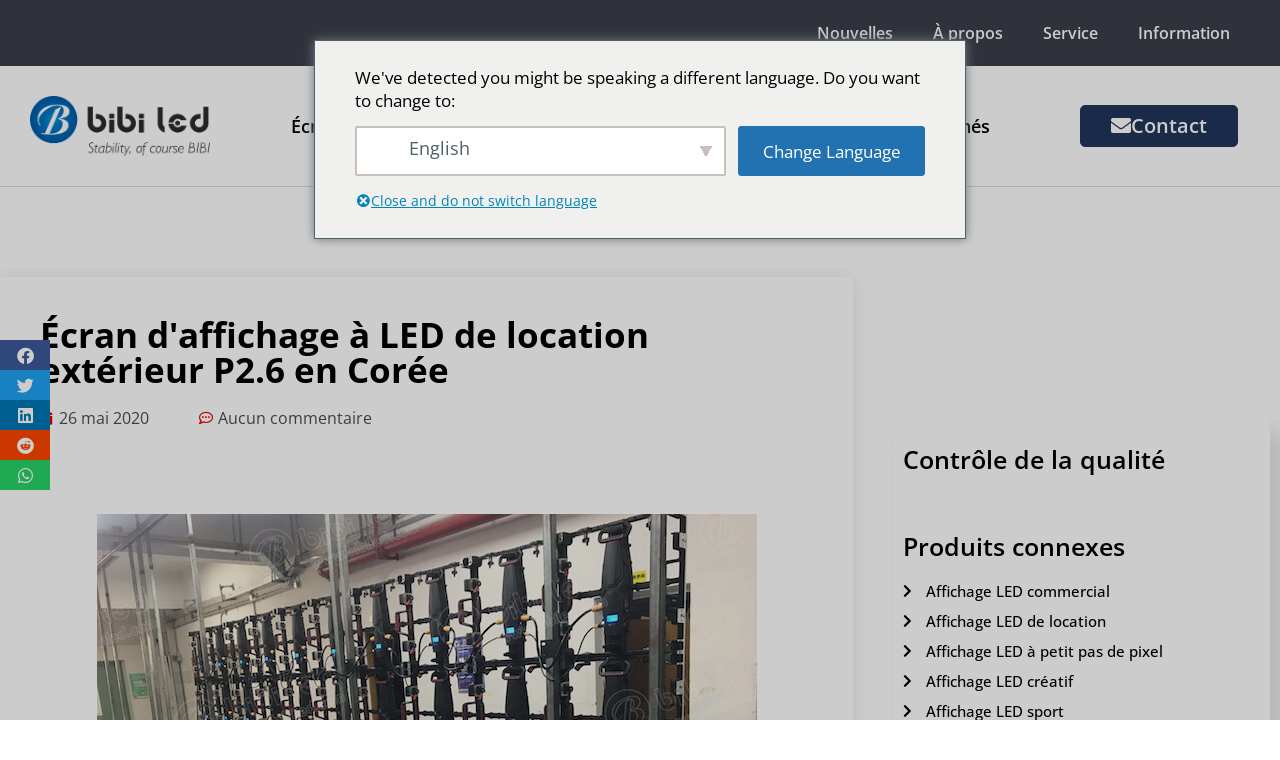

--- FILE ---
content_type: text/html; charset=UTF-8
request_url: https://www.bibiled.com/fr/p2-6-outdoor-rental-led-display-screen-to-korea/
body_size: 21844
content:
<!doctype html>
<html lang="fr-FR">
<head>
	<meta charset="UTF-8">
	<meta name="viewport" content="width=device-width, initial-scale=1">
	<link rel="profile" href="http://gmpg.org/xfn/11">
	<meta name='robots' content='index, follow, max-image-preview:large, max-snippet:-1, max-video-preview:-1' />
<link rel='dns-prefetch' href='//fonts.gstatic.com'>

            <script data-no-defer="1" data-ezscrex="false" data-cfasync="false" data-pagespeed-no-defer data-cookieconsent="ignore">
                var ctPublicFunctions = {"_ajax_nonce":"06ee5ccf01","_rest_nonce":"1bd20d23f9","_ajax_url":"\/wp-admin\/admin-ajax.php","_rest_url":"https:\/\/www.bibiled.com\/fr\/wp-json\/","data__cookies_type":"native","data__ajax_type":"rest","data__bot_detector_enabled":"0","data__frontend_data_log_enabled":1,"cookiePrefix":"","wprocket_detected":true,"host_url":"www.bibiled.com","text__ee_click_to_select":"Click to select the whole data","text__ee_original_email":"The complete one is","text__ee_got_it":"Got it","text__ee_blocked":"Blocked","text__ee_cannot_connect":"Cannot connect","text__ee_cannot_decode":"Can not decode email. Unknown reason","text__ee_email_decoder":"CleanTalk email decoder","text__ee_wait_for_decoding":"The magic is on the way!","text__ee_decoding_process":"Please wait a few seconds while we decode the contact data."}
            </script>
        
            <script data-no-defer="1" data-ezscrex="false" data-cfasync="false" data-pagespeed-no-defer data-cookieconsent="ignore">
                var ctPublic = {"_ajax_nonce":"06ee5ccf01","settings__forms__check_internal":"0","settings__forms__check_external":"0","settings__forms__force_protection":"0","settings__forms__search_test":"1","settings__forms__wc_add_to_cart":"0","settings__data__bot_detector_enabled":"0","settings__sfw__anti_crawler":0,"blog_home":"https:\/\/www.bibiled.com\/fr\/","pixel__setting":"3","pixel__enabled":true,"pixel__url":"https:\/\/moderate9-v4.cleantalk.org\/pixel\/250d32a4fc706dc5b1e08e2c13f02462.gif","data__email_check_before_post":"1","data__email_check_exist_post":"0","data__cookies_type":"native","data__key_is_ok":true,"data__visible_fields_required":true,"wl_brandname":"Anti-Spam by CleanTalk","wl_brandname_short":"CleanTalk","ct_checkjs_key":"a234c1bb02b9c6a808f285a4712e1f1e2537a07c286991af7fa3f668b7a21190","emailEncoderPassKey":"359acb8223411e4d8246c5f5f094d26b","bot_detector_forms_excluded":"W10=","advancedCacheExists":true,"varnishCacheExists":false,"wc_ajax_add_to_cart":false}
            </script>
        
	<!-- This site is optimized with the Yoast SEO plugin v26.8 - https://yoast.com/product/yoast-seo-wordpress/ -->
	<title>P2.6 Outdoor Rental LED Display Screen to Korea - LED Screen Manufacturer in China- BiBi LED</title><link rel="preload" href="/wp-content/plugins/elementor/assets/lib/font-awesome/webfonts/fa-solid-900.woff2" as="font" type="font/woff2" crossorigin><link rel="preload" href="/wp-content/plugins/elementor/assets/lib/font-awesome/webfonts/fa-regular-400.woff2" as="font" type="font/woff2" crossorigin><link rel="preload" href="/wp-content/plugins/elementor/assets/lib/font-awesome/webfonts/fa-brands-400.woff2" as="font" type="font/woff2" crossorigin>
<link data-rocket-prefetch href="https://www.youtube.com" rel="dns-prefetch">
<link data-rocket-prefetch href="https://connect.facebook.net" rel="dns-prefetch">
<link data-rocket-prefetch href="https://www.googletagmanager.com" rel="dns-prefetch">
<link data-rocket-prefetch href="https://googleads.g.doubleclick.net" rel="dns-prefetch">
<link data-rocket-prefetch href="https://www.facebook.com" rel="dns-prefetch">
	<link rel="canonical" href="https://www.bibiled.com/fr/p2-6-outdoor-rental-led-display-screen-to-korea/" />
	<meta property="og:locale" content="fr_FR" />
	<meta property="og:type" content="article" />
	<meta property="og:title" content="P2.6 Outdoor Rental LED Display Screen to Korea - LED Screen Manufacturer in China- BiBi LED" />
	<meta property="og:description" content="P2.6 outdoor rental led display screen 1. Product of details:  Pixel Pitch: 2.6mm LEDs: Nationstar SMD1415 Cabinet size: 500 x 500mm Total number of cabinets: 40pc Control system: Nova control system with A5s receiving card Package: Plywood case 2. Spare Parts: Spare LED modules: 10pcs Spare Meanwell UHP-200-4.5: 3pcs Spare Novastar system: 2pcs Maintenance Way: Front Access 3. Related Cases in Korea [&hellip;]" />
	<meta property="og:url" content="https://www.bibiled.com/fr/p2-6-outdoor-rental-led-display-screen-to-korea/" />
	<meta property="og:site_name" content="LED Screen Manufacturer in China- BiBi LED" />
	<meta property="article:publisher" content="https://www.facebook.com/bibiled12/" />
	<meta property="article:published_time" content="2020-05-26T09:01:52+00:00" />
	<meta property="article:modified_time" content="2022-08-10T07:49:35+00:00" />
	<meta property="og:image" content="https://www.bibiled.com/wp-content/uploads/2020/05/4-4.jpg" />
	<meta property="og:image:width" content="660" />
	<meta property="og:image:height" content="495" />
	<meta property="og:image:type" content="image/jpeg" />
	<meta name="author" content="Estelle Liu" />
	<meta name="twitter:card" content="summary_large_image" />
	<meta name="twitter:creator" content="@bibiledscreen" />
	<meta name="twitter:site" content="@bibiledscreen" />
	<meta name="twitter:label1" content="Écrit par" />
	<meta name="twitter:data1" content="Estelle Liu" />
	<meta name="twitter:label2" content="Durée de lecture estimée" />
	<meta name="twitter:data2" content="2 minutes" />
	<script type="application/ld+json" class="yoast-schema-graph">{"@context":"https://schema.org","@graph":[{"@type":"Article","@id":"https://www.bibiled.com/p2-6-outdoor-rental-led-display-screen-to-korea/#article","isPartOf":{"@id":"https://www.bibiled.com/p2-6-outdoor-rental-led-display-screen-to-korea/"},"author":{"name":"Estelle Liu","@id":"https://www.bibiled.com/#/schema/person/eaea028c910595afff8ca07650af936c"},"headline":"P2.6 Outdoor Rental LED Display Screen to Korea","datePublished":"2020-05-26T09:01:52+00:00","dateModified":"2022-08-10T07:49:35+00:00","mainEntityOfPage":{"@id":"https://www.bibiled.com/p2-6-outdoor-rental-led-display-screen-to-korea/"},"wordCount":78,"commentCount":0,"publisher":{"@id":"https://www.bibiled.com/#organization"},"image":{"@id":"https://www.bibiled.com/p2-6-outdoor-rental-led-display-screen-to-korea/#primaryimage"},"thumbnailUrl":"https://www.bibiled.com/wp-content/uploads/2020/05/4-4.jpg","articleSection":["New Cases"],"inLanguage":"fr-FR","potentialAction":[{"@type":"CommentAction","name":"Comment","target":["https://www.bibiled.com/p2-6-outdoor-rental-led-display-screen-to-korea/#respond"]}]},{"@type":"WebPage","@id":"https://www.bibiled.com/p2-6-outdoor-rental-led-display-screen-to-korea/","url":"https://www.bibiled.com/p2-6-outdoor-rental-led-display-screen-to-korea/","name":"P2.6 Outdoor Rental LED Display Screen to Korea - LED Screen Manufacturer in China- BiBi LED","isPartOf":{"@id":"https://www.bibiled.com/#website"},"primaryImageOfPage":{"@id":"https://www.bibiled.com/p2-6-outdoor-rental-led-display-screen-to-korea/#primaryimage"},"image":{"@id":"https://www.bibiled.com/p2-6-outdoor-rental-led-display-screen-to-korea/#primaryimage"},"thumbnailUrl":"https://www.bibiled.com/wp-content/uploads/2020/05/4-4.jpg","datePublished":"2020-05-26T09:01:52+00:00","dateModified":"2022-08-10T07:49:35+00:00","breadcrumb":{"@id":"https://www.bibiled.com/p2-6-outdoor-rental-led-display-screen-to-korea/#breadcrumb"},"inLanguage":"fr-FR","potentialAction":[{"@type":"ReadAction","target":["https://www.bibiled.com/p2-6-outdoor-rental-led-display-screen-to-korea/"]}]},{"@type":"ImageObject","inLanguage":"fr-FR","@id":"https://www.bibiled.com/p2-6-outdoor-rental-led-display-screen-to-korea/#primaryimage","url":"https://www.bibiled.com/wp-content/uploads/2020/05/4-4.jpg","contentUrl":"https://www.bibiled.com/wp-content/uploads/2020/05/4-4.jpg","width":660,"height":495},{"@type":"BreadcrumbList","@id":"https://www.bibiled.com/p2-6-outdoor-rental-led-display-screen-to-korea/#breadcrumb","itemListElement":[{"@type":"ListItem","position":1,"name":"Home","item":"https://www.bibiled.com/"},{"@type":"ListItem","position":2,"name":"P2.6 Outdoor Rental LED Display Screen to Korea"}]},{"@type":"WebSite","@id":"https://www.bibiled.com/#website","url":"https://www.bibiled.com/","name":"LED Screen Manufacturer in China- BiBi LED","description":"","publisher":{"@id":"https://www.bibiled.com/#organization"},"potentialAction":[{"@type":"SearchAction","target":{"@type":"EntryPoint","urlTemplate":"https://www.bibiled.com/?s={search_term_string}"},"query-input":{"@type":"PropertyValueSpecification","valueRequired":true,"valueName":"search_term_string"}}],"inLanguage":"fr-FR"},{"@type":"Organization","@id":"https://www.bibiled.com/#organization","name":"LED Screen Manufacturer in China- BiBi LED","url":"https://www.bibiled.com/","logo":{"@type":"ImageObject","inLanguage":"fr-FR","@id":"https://www.bibiled.com/#/schema/logo/image/","url":"https://www.bibiled.com/wp-content/uploads/2023/03/cropped-bibiled.png","contentUrl":"https://www.bibiled.com/wp-content/uploads/2023/03/cropped-bibiled.png","width":4317,"height":1441,"caption":"LED Screen Manufacturer in China- BiBi LED"},"image":{"@id":"https://www.bibiled.com/#/schema/logo/image/"},"sameAs":["https://www.facebook.com/bibiled12/","https://x.com/bibiledscreen","https://www.instagram.com/bibiled_screen/","https://www.linkedin.com/company/bibiled/","https://www.youtube.com/channel/UCVC0cFRis82hhz_QZRCq5kw/featured"]},{"@type":"Person","@id":"https://www.bibiled.com/#/schema/person/eaea028c910595afff8ca07650af936c","name":"Estelle Liu","image":{"@type":"ImageObject","inLanguage":"fr-FR","@id":"https://www.bibiled.com/#/schema/person/image/","url":"https://secure.gravatar.com/avatar/d67d4e559a0a9468cd97938eb13c93616e0a3f440ad3b65c46d62cd234c37cd4?s=96&d=mm&r=g","contentUrl":"https://secure.gravatar.com/avatar/d67d4e559a0a9468cd97938eb13c93616e0a3f440ad3b65c46d62cd234c37cd4?s=96&d=mm&r=g","caption":"Estelle Liu"},"sameAs":["https://www.bibiled.com/"]}]}</script>
	<!-- / Yoast SEO plugin. -->


<link rel="alternate" title="oEmbed (JSON)" type="application/json+oembed" href="https://www.bibiled.com/fr/wp-json/oembed/1.0/embed?url=https%3A%2F%2Fwww.bibiled.com%2Ffr%2Fp2-6-outdoor-rental-led-display-screen-to-korea%2F" />
<link rel="alternate" title="oEmbed (XML)" type="text/xml+oembed" href="https://www.bibiled.com/fr/wp-json/oembed/1.0/embed?url=https%3A%2F%2Fwww.bibiled.com%2Ffr%2Fp2-6-outdoor-rental-led-display-screen-to-korea%2F&#038;format=xml" />
<style id='wp-img-auto-sizes-contain-inline-css' type='text/css'>
img:is([sizes=auto i],[sizes^="auto," i]){contain-intrinsic-size:3000px 1500px}
/*# sourceURL=wp-img-auto-sizes-contain-inline-css */
</style>
<style id='classic-theme-styles-inline-css' type='text/css'>
/*! This file is auto-generated */
.wp-block-button__link{color:#fff;background-color:#32373c;border-radius:9999px;box-shadow:none;text-decoration:none;padding:calc(.667em + 2px) calc(1.333em + 2px);font-size:1.125em}.wp-block-file__button{background:#32373c;color:#fff;text-decoration:none}
/*# sourceURL=/wp-includes/css/classic-themes.min.css */
</style>
<link rel='stylesheet' id='cleantalk-public-css-css' href='https://www.bibiled.com/wp-content/plugins/cleantalk-spam-protect/css/cleantalk-public.min.css?ver=6.71_1769112607' type='text/css' media='all' />
<link rel='stylesheet' id='cleantalk-email-decoder-css-css' href='https://www.bibiled.com/wp-content/plugins/cleantalk-spam-protect/css/cleantalk-email-decoder.min.css?ver=6.71_1769112607' type='text/css' media='all' />
<link rel='stylesheet' id='genericons-css' href='https://www.bibiled.com/wp-content/plugins/to-top/public/css/genericons/genericons.css?ver=3.4.1' type='text/css' media='all' />
<link rel='stylesheet' id='to-top-css' href='https://www.bibiled.com/wp-content/plugins/to-top/public/css/to-top-public.css?ver=2.5.5' type='text/css' media='all' />
<link rel='stylesheet' id='trp-language-switcher-style-css' href='https://www.bibiled.com/wp-content/plugins/translatepress-multilingual/assets/css/trp-language-switcher.css?ver=3.0.6' type='text/css' media='all' />
<style id='trp-language-switcher-style-inline-css' type='text/css'>
.trp_language_switcher_shortcode .trp-language-switcher .trp-ls-shortcode-current-language.trp-ls-clicked{
    visibility: hidden;
}

.trp_language_switcher_shortcode .trp-language-switcher:hover div.trp-ls-shortcode-current-language{
    visibility: visible;
}

.trp_language_switcher_shortcode .trp-language-switcher:hover div.trp-ls-shortcode-language{
    visibility: hidden;
    height: 1px;
}
.trp_language_switcher_shortcode .trp-language-switcher .trp-ls-shortcode-language.trp-ls-clicked,
.trp_language_switcher_shortcode .trp-language-switcher:hover .trp-ls-shortcode-language.trp-ls-clicked{
    visibility:visible;
    height:auto;
    position: absolute;
    left: 0;
    top: 0;
    display: inline-block !important;
}
/*# sourceURL=trp-language-switcher-style-inline-css */
</style>
<link rel='stylesheet' id='trp-popup-style-css' href='https://www.bibiled.com/wp-content/plugins/translatepress-developer/add-ons-pro/automatic-language-detection/assets/css/trp-popup.css?ver=6.9' type='text/css' media='all' />
<link rel='stylesheet' id='elementor-hello-theme-style-css' href='https://www.bibiled.com/wp-content/themes/elementor-hello-theme-master/style.css?ver=6.9' type='text/css' media='all' />
<link rel='stylesheet' id='elementor-frontend-css' href='https://www.bibiled.com/wp-content/plugins/elementor/assets/css/frontend.min.css?ver=3.34.2' type='text/css' media='all' />
<link rel='stylesheet' id='widget-nav-menu-css' href='https://www.bibiled.com/wp-content/plugins/elementor-pro/assets/css/widget-nav-menu.min.css?ver=3.34.2' type='text/css' media='all' />
<link rel='stylesheet' id='widget-image-css' href='https://www.bibiled.com/wp-content/plugins/elementor/assets/css/widget-image.min.css?ver=3.34.2' type='text/css' media='all' />
<link rel='stylesheet' id='e-sticky-css' href='https://www.bibiled.com/wp-content/plugins/elementor-pro/assets/css/modules/sticky.min.css?ver=3.34.2' type='text/css' media='all' />
<link rel='stylesheet' id='widget-icon-list-css' href='https://www.bibiled.com/wp-content/plugins/elementor/assets/css/widget-icon-list.min.css?ver=3.34.2' type='text/css' media='all' />
<link rel='stylesheet' id='e-animation-float-css' href='https://www.bibiled.com/wp-content/plugins/elementor/assets/lib/animations/styles/e-animation-float.min.css?ver=3.34.2' type='text/css' media='all' />
<link rel='stylesheet' id='widget-social-icons-css' href='https://www.bibiled.com/wp-content/plugins/elementor/assets/css/widget-social-icons.min.css?ver=3.34.2' type='text/css' media='all' />
<link rel='stylesheet' id='e-apple-webkit-css' href='https://www.bibiled.com/wp-content/plugins/elementor/assets/css/conditionals/apple-webkit.min.css?ver=3.34.2' type='text/css' media='all' />
<link rel='stylesheet' id='widget-heading-css' href='https://www.bibiled.com/wp-content/plugins/elementor/assets/css/widget-heading.min.css?ver=3.34.2' type='text/css' media='all' />
<link rel='stylesheet' id='widget-form-css' href='https://www.bibiled.com/wp-content/plugins/elementor-pro/assets/css/widget-form.min.css?ver=3.34.2' type='text/css' media='all' />
<link rel='stylesheet' id='widget-post-info-css' href='https://www.bibiled.com/wp-content/plugins/elementor-pro/assets/css/widget-post-info.min.css?ver=3.34.2' type='text/css' media='all' />
<link rel='stylesheet' id='elementor-icons-shared-0-css' href='https://www.bibiled.com/wp-content/plugins/elementor/assets/lib/font-awesome/css/fontawesome.min.css?ver=5.15.3' type='text/css' media='all' />
<link rel='stylesheet' id='elementor-icons-fa-regular-css' href='https://www.bibiled.com/wp-content/plugins/elementor/assets/lib/font-awesome/css/regular.min.css?ver=5.15.3' type='text/css' media='all' />
<link rel='stylesheet' id='elementor-icons-fa-solid-css' href='https://www.bibiled.com/wp-content/plugins/elementor/assets/lib/font-awesome/css/solid.min.css?ver=5.15.3' type='text/css' media='all' />
<link rel='stylesheet' id='widget-social-css' href='https://www.bibiled.com/wp-content/plugins/elementor-pro/assets/css/widget-social.min.css?ver=3.34.2' type='text/css' media='all' />
<link rel='stylesheet' id='widget-share-buttons-css' href='https://www.bibiled.com/wp-content/plugins/elementor-pro/assets/css/widget-share-buttons.min.css?ver=3.34.2' type='text/css' media='all' />
<link rel='stylesheet' id='elementor-icons-fa-brands-css' href='https://www.bibiled.com/wp-content/plugins/elementor/assets/lib/font-awesome/css/brands.min.css?ver=5.15.3' type='text/css' media='all' />
<link rel='stylesheet' id='widget-video-css' href='https://www.bibiled.com/wp-content/plugins/elementor/assets/css/widget-video.min.css?ver=3.34.2' type='text/css' media='all' />
<link rel='stylesheet' id='widget-posts-css' href='https://www.bibiled.com/wp-content/plugins/elementor-pro/assets/css/widget-posts.min.css?ver=3.34.2' type='text/css' media='all' />
<link rel='stylesheet' id='e-popup-css' href='https://www.bibiled.com/wp-content/plugins/elementor-pro/assets/css/conditionals/popup.min.css?ver=3.34.2' type='text/css' media='all' />
<link rel='stylesheet' id='elementor-icons-css' href='https://www.bibiled.com/wp-content/plugins/elementor/assets/lib/eicons/css/elementor-icons.min.css?ver=5.46.0' type='text/css' media='all' />
<link rel='stylesheet' id='elementor-post-17035-css' href='https://www.bibiled.com/wp-content/uploads/elementor/css/post-17035.css?ver=1769199013' type='text/css' media='all' />
<link rel='stylesheet' id='font-awesome-5-all-css' href='https://www.bibiled.com/wp-content/plugins/elementor/assets/lib/font-awesome/css/all.min.css?ver=3.34.2' type='text/css' media='all' />
<link rel='stylesheet' id='font-awesome-4-shim-css' href='https://www.bibiled.com/wp-content/plugins/elementor/assets/lib/font-awesome/css/v4-shims.min.css?ver=3.34.2' type='text/css' media='all' />
<link rel='stylesheet' id='widget-image-gallery-css' href='https://www.bibiled.com/wp-content/plugins/elementor/assets/css/widget-image-gallery.min.css?ver=3.34.2' type='text/css' media='all' />
<link rel='stylesheet' id='elementor-post-16145-css' href='https://www.bibiled.com/wp-content/uploads/elementor/css/post-16145.css?ver=1769223664' type='text/css' media='all' />
<link rel='stylesheet' id='elementor-post-4203-css' href='https://www.bibiled.com/wp-content/uploads/elementor/css/post-4203.css?ver=1769199012' type='text/css' media='all' />
<link rel='stylesheet' id='elementor-post-1955-css' href='https://www.bibiled.com/wp-content/uploads/elementor/css/post-1955.css?ver=1769199012' type='text/css' media='all' />
<link rel='stylesheet' id='elementor-post-39623-css' href='https://www.bibiled.com/wp-content/uploads/elementor/css/post-39623.css?ver=1769199012' type='text/css' media='all' />
<link rel='stylesheet' id='elementor-post-9568-css' href='https://www.bibiled.com/wp-content/uploads/elementor/css/post-9568.css?ver=1769199012' type='text/css' media='all' />
<link rel='stylesheet' id='elementor-gf-local-opensans-css' href='https://www.bibiled.com/wp-content/uploads/elementor/google-fonts/css/opensans.css?ver=1742242213' type='text/css' media='all' />
<script type="text/javascript" src="https://www.bibiled.com/wp-includes/js/jquery/jquery.min.js?ver=3.7.1" id="jquery-core-js"></script>
<script type="text/javascript" src="https://www.bibiled.com/wp-content/plugins/cleantalk-spam-protect/js/apbct-public-bundle_gathering.min.js?ver=6.71_1769112607" id="apbct-public-bundle_gathering.min-js-js" defer></script>
<script type="text/javascript" id="to-top-js-extra">
/* <![CDATA[ */
var to_top_options = {"scroll_offset":"50","icon_opacity":"50","style":"genericon-icon","icon_type":"dashicons-arrow-up-alt2","icon_color":"#ffffff","icon_bg_color":"#000000","icon_size":"32","border_radius":"5","image":"https://www.bibiled.com/wp-content/plugins/to-top/admin/images/default.png","image_width":"65","image_alt":"","location":"bottom-right","margin_x":"350","margin_y":"28","show_on_admin":"","enable_autohide":"","autohide_time":"2","enable_hide_small_device":"1","small_device_max_width":"640","reset":""};
//# sourceURL=to-top-js-extra
/* ]]> */
</script>
<script async type="text/javascript" src="https://www.bibiled.com/wp-content/plugins/to-top/public/js/to-top-public.js?ver=2.5.5" id="to-top-js"></script>
<script type="text/javascript" id="trp-language-cookie-js-extra">
/* <![CDATA[ */
var trp_language_cookie_data = {"abs_home":"https://www.bibiled.com","url_slugs":{"en_US":"en","es_ES":"es","zh_CN":"zh","fr_FR":"fr","ja":"ja","ko_KR":"ko","ar":"ar"},"cookie_name":"trp_language","cookie_age":"30","cookie_path":"/","default_language":"en_US","publish_languages":["en_US","es_ES","zh_CN","fr_FR","ja","ko_KR","ar"],"trp_ald_ajax_url":"https://www.bibiled.com/wp-content/plugins/translatepress-developer/add-ons-pro/automatic-language-detection/includes/trp-ald-ajax.php","detection_method":"browser-ip","popup_option":"popup","popup_type":"normal_popup","popup_textarea":"We've detected you might be speaking a different language. Do you want to change to:","popup_textarea_change_button":"Change Language","popup_textarea_close_button":"Close and do not switch language","iso_codes":{"en_US":"en","es_ES":"es","zh_CN":"zh-CN","fr_FR":"fr","ja":"ja","ko_KR":"ko","ar":"ar"},"language_urls":{"en_US":"https://www.bibiled.com/p2-6-outdoor-rental-led-display-screen-to-korea/","es_ES":"https://www.bibiled.com/es/p2-6-outdoor-rental-led-display-screen-to-korea/","zh_CN":"https://www.bibiled.com/zh/p2-6-outdoor-rental-led-display-screen-to-korea/","fr_FR":"https://www.bibiled.com/fr/p2-6-outdoor-rental-led-display-screen-to-korea/","ja":"https://www.bibiled.com/ja/p2-6-outdoor-rental-led-display-screen-to-korea/","ko_KR":"https://www.bibiled.com/ko/p2-6-outdoor-rental-led-display-screen-to-korea/","ar":"https://www.bibiled.com/ar/p2-6-outdoor-rental-led-display-screen-to-korea/"},"english_name":{"en_US":"English","es_ES":"Espa\u00f1ol","zh_CN":"\u7b80\u4f53\u4e2d\u6587","fr_FR":"Fran\u00e7ais","ja":"\u65e5\u672c\u8a9e","ko_KR":"\ud55c\uad6d\uc5b4","ar":"\u0627\u0644\u0639\u0631\u0628\u064a\u0629"},"is_iphone_user_check":""};
//# sourceURL=trp-language-cookie-js-extra
/* ]]> */
</script>
<script type="text/javascript" src="https://www.bibiled.com/wp-content/plugins/translatepress-developer/add-ons-pro/automatic-language-detection/assets/js/trp-language-cookie.js?ver=1.1.1" id="trp-language-cookie-js" defer></script>
<script type="text/javascript" src="https://www.bibiled.com/wp-content/plugins/elementor/assets/lib/font-awesome/js/v4-shims.min.js?ver=3.34.2" id="font-awesome-4-shim-js" defer></script>
<link rel="alternate" hreflang="en-US" href="https://www.bibiled.com/p2-6-outdoor-rental-led-display-screen-to-korea/"/>
<link rel="alternate" hreflang="es-ES" href="https://www.bibiled.com/es/p2-6-outdoor-rental-led-display-screen-to-korea/"/>
<link rel="alternate" hreflang="zh-CN" href="https://www.bibiled.com/zh/p2-6-outdoor-rental-led-display-screen-to-korea/"/>
<link rel="alternate" hreflang="fr-FR" href="https://www.bibiled.com/fr/p2-6-outdoor-rental-led-display-screen-to-korea/"/>
<link rel="alternate" hreflang="ja" href="https://www.bibiled.com/ja/p2-6-outdoor-rental-led-display-screen-to-korea/"/>
<link rel="alternate" hreflang="ko-KR" href="https://www.bibiled.com/ko/p2-6-outdoor-rental-led-display-screen-to-korea/"/>
<link rel="alternate" hreflang="ar" href="https://www.bibiled.com/ar/p2-6-outdoor-rental-led-display-screen-to-korea/"/>
<link rel="alternate" hreflang="en" href="https://www.bibiled.com/p2-6-outdoor-rental-led-display-screen-to-korea/"/>
<link rel="alternate" hreflang="es" href="https://www.bibiled.com/es/p2-6-outdoor-rental-led-display-screen-to-korea/"/>
<link rel="alternate" hreflang="zh" href="https://www.bibiled.com/zh/p2-6-outdoor-rental-led-display-screen-to-korea/"/>
<link rel="alternate" hreflang="fr" href="https://www.bibiled.com/fr/p2-6-outdoor-rental-led-display-screen-to-korea/"/>
<link rel="alternate" hreflang="ko" href="https://www.bibiled.com/ko/p2-6-outdoor-rental-led-display-screen-to-korea/"/>
<meta name="generator" content="Elementor 3.34.2; features: additional_custom_breakpoints; settings: css_print_method-external, google_font-enabled, font_display-swap">
<!-- Google tag (gtag.js) -->
<script async src="https://www.googletagmanager.com/gtag/js?id=AW-785398439"></script>
<script>
  window.dataLayer = window.dataLayer || [];
  function gtag(){dataLayer.push(arguments);}
  gtag('js', new Date());
  gtag('config', 'AW-785398439');
</script>
<!-- Form-->
<script>
    document.addEventListener('click', function (e) {
        var dom = e.target.closest('[type="submit"]');
        if (dom === null) return;
        var form = dom.closest('form');

        var email = form.querySelector('input[type="email"').value;

        if (email != "") {
            gtag('set', 'user_data', { "email": email })
            gtag('event', 'conversion', {'send_to': 'AW-785398439'});
        }
    });
</script>
<script>
    window.addEventListener('DOMContentLoaded', function (ev) {
        if (window.location.href.includes('/thank-you/')) {
            gtag('event', 'conversion', {'send_to': 'AW-785398439/O8TNCLGAlP0aEKf1wPYC'});
        }
    });
</script>

			<style>
				.e-con.e-parent:nth-of-type(n+4):not(.e-lazyloaded):not(.e-no-lazyload),
				.e-con.e-parent:nth-of-type(n+4):not(.e-lazyloaded):not(.e-no-lazyload) * {
					background-image: none !important;
				}
				@media screen and (max-height: 1024px) {
					.e-con.e-parent:nth-of-type(n+3):not(.e-lazyloaded):not(.e-no-lazyload),
					.e-con.e-parent:nth-of-type(n+3):not(.e-lazyloaded):not(.e-no-lazyload) * {
						background-image: none !important;
					}
				}
				@media screen and (max-height: 640px) {
					.e-con.e-parent:nth-of-type(n+2):not(.e-lazyloaded):not(.e-no-lazyload),
					.e-con.e-parent:nth-of-type(n+2):not(.e-lazyloaded):not(.e-no-lazyload) * {
						background-image: none !important;
					}
				}
			</style>
			<link rel="icon" href="https://www.bibiled.com/wp-content/uploads/2023/03/cropped-bibiled-logo-32x32.png" sizes="32x32" />
<link rel="icon" href="https://www.bibiled.com/wp-content/uploads/2023/03/cropped-bibiled-logo-192x192.png" sizes="192x192" />
<link rel="apple-touch-icon" href="https://www.bibiled.com/wp-content/uploads/2023/03/cropped-bibiled-logo-180x180.png" />
<meta name="msapplication-TileImage" content="https://www.bibiled.com/wp-content/uploads/2023/03/cropped-bibiled-logo-270x270.png" />
		<style type="text/css" id="wp-custom-css">
			
		</style>
		<!-- To Top Custom CSS --><style type='text/css'>#to_top_scrollup {right:350px;bottom:28px;}</style><!-- Google tag (gtag.js) -->
<script async src="https://www.googletagmanager.com/gtag/js?id=G-Y52NQ38L4R"></script>
<script>
  window.dataLayer = window.dataLayer || [];
  function gtag(){dataLayer.push(arguments);}
  gtag('js', new Date());

  gtag('config', 'G-Y52NQ38L4R');
</script><noscript><style>.perfmatters-lazy[data-src]{display:none !important;}</style></noscript><style>.perfmatters-lazy-youtube{position:relative;width:100%;max-width:100%;height:0;padding-bottom:56.23%;overflow:hidden}.perfmatters-lazy-youtube img{position:absolute;top:0;right:0;bottom:0;left:0;display:block;width:100%;max-width:100%;height:auto;margin:auto;border:none;cursor:pointer;transition:.5s all;-webkit-transition:.5s all;-moz-transition:.5s all}.perfmatters-lazy-youtube img:hover{-webkit-filter:brightness(75%)}.perfmatters-lazy-youtube .play{position:absolute;top:50%;left:50%;right:auto;width:68px;height:48px;margin-left:-34px;margin-top:-24px;background:url(https://www.bibiled.com/wp-content/plugins/perfmatters/img/youtube.svg) no-repeat;background-position:center;background-size:cover;pointer-events:none;filter:grayscale(1)}.perfmatters-lazy-youtube:hover .play{filter:grayscale(0)}.perfmatters-lazy-youtube iframe{position:absolute;top:0;left:0;width:100%;height:100%;z-index:99}</style><meta name="generator" content="WP Rocket 3.20.3" data-wpr-features="wpr_preconnect_external_domains wpr_image_dimensions wpr_desktop" /></head>
<body class="wp-singular post-template-default single single-post postid-16145 single-format-standard wp-custom-logo wp-theme-elementor-hello-theme-master translatepress-fr_FR elementor-default elementor-template-full-width elementor-kit-17035 elementor-page elementor-page-16145 elementor-page-39623">

		<header  data-elementor-type="header" data-elementor-id="4203" class="elementor elementor-4203 elementor-location-header" data-elementor-post-type="elementor_library">
					<section class="elementor-section elementor-top-section elementor-element elementor-element-73fdae0 elementor-section-full_width elementor-section-height-min-height elementor-section-height-default elementor-section-items-middle" data-id="73fdae0" data-element_type="section" data-settings="{&quot;background_background&quot;:&quot;classic&quot;}">
						<div  class="elementor-container elementor-column-gap-no">
					<div class="elementor-column elementor-col-100 elementor-top-column elementor-element elementor-element-d813670" data-id="d813670" data-element_type="column">
			<div class="elementor-widget-wrap elementor-element-populated">
						<div class="elementor-element elementor-element-5110f1b elementor-nav-menu__align-end elementor-widget-mobile__width-initial elementor-nav-menu--dropdown-none elementor-widget elementor-widget-nav-menu" data-id="5110f1b" data-element_type="widget" data-settings="{&quot;layout&quot;:&quot;horizontal&quot;,&quot;submenu_icon&quot;:{&quot;value&quot;:&quot;&lt;i class=\&quot;fas fa-caret-down\&quot; aria-hidden=\&quot;true\&quot;&gt;&lt;\/i&gt;&quot;,&quot;library&quot;:&quot;fa-solid&quot;}}" data-widget_type="nav-menu.default">
				<div class="elementor-widget-container">
								<nav aria-label="Menu" class="elementor-nav-menu--main elementor-nav-menu__container elementor-nav-menu--layout-horizontal e--pointer-background e--animation-fade">
				<ul id="menu-1-5110f1b" class="elementor-nav-menu"><li class="menu-item menu-item-type-post_type menu-item-object-page menu-item-has-children menu-item-34061"><a href="https://www.bibiled.com/fr/news/" class="elementor-item">Nouvelles</a>
<ul class="sub-menu elementor-nav-menu--dropdown">
	<li class="menu-item menu-item-type-post_type menu-item-object-page menu-item-34062"><a href="https://www.bibiled.com/fr/blog/" class="elementor-sub-item">Académie LED</a></li>
	<li class="menu-item menu-item-type-post_type menu-item-object-page menu-item-34063"><a href="https://www.bibiled.com/fr/company-news/" class="elementor-sub-item">Nouvelles de la société</a></li>
	<li class="menu-item menu-item-type-post_type menu-item-object-page menu-item-34064"><a href="https://www.bibiled.com/fr/new-cases/" class="elementor-sub-item">Nouveaux cas</a></li>
</ul>
</li>
<li class="menu-item menu-item-type-post_type menu-item-object-page menu-item-has-children menu-item-34065"><a href="https://www.bibiled.com/fr/about-us/" class="elementor-item">À propos</a>
<ul class="sub-menu elementor-nav-menu--dropdown">
	<li class="menu-item menu-item-type-post_type menu-item-object-page menu-item-34125"><a href="https://www.bibiled.com/fr/led-display-certification/" class="elementor-sub-item">Certificat d&#039;affichage LED</a></li>
	<li class="menu-item menu-item-type-post_type menu-item-object-page menu-item-34070"><a href="https://www.bibiled.com/fr/quality-control-of-led-screen/" class="elementor-sub-item">Contrôle de la qualité de l&#039;écran LED</a></li>
	<li class="menu-item menu-item-type-post_type menu-item-object-page menu-item-34073"><a href="https://www.bibiled.com/fr/led-screen-export-experience/" class="elementor-sub-item">Expérience d&#039;exportation d&#039;écran LED riche</a></li>
	<li class="menu-item menu-item-type-post_type menu-item-object-page menu-item-34126"><a href="https://www.bibiled.com/fr/distributors-policy/" class="elementor-sub-item">Politique des distributeurs</a></li>
	<li class="menu-item menu-item-type-post_type menu-item-object-page menu-item-34810"><a href="https://www.bibiled.com/fr/warranty-policy-of-led-screen/" class="elementor-sub-item">Politique de garantie de l&#039;écran LED</a></li>
</ul>
</li>
<li class="menu-item menu-item-type-custom menu-item-object-custom menu-item-has-children menu-item-34066"><a href="#" class="elementor-item elementor-item-anchor">Service</a>
<ul class="sub-menu elementor-nav-menu--dropdown">
	<li class="menu-item menu-item-type-post_type menu-item-object-page menu-item-34067"><a href="https://www.bibiled.com/fr/shipping-arrangement-of-led-display/" class="elementor-sub-item">Disposition d&#039;expédition de l&#039;affichage à LED</a></li>
	<li class="menu-item menu-item-type-post_type menu-item-object-page menu-item-34068"><a href="https://www.bibiled.com/fr/oem-service-of-led-display/" class="elementor-sub-item">Service OEM d&#039;affichage à LED</a></li>
	<li class="menu-item menu-item-type-post_type menu-item-object-page menu-item-34069"><a href="https://www.bibiled.com/fr/installation-assistance-of-led-display/" class="elementor-sub-item">Assistance à l&#039;installation de l&#039;affichage à LED</a></li>
	<li class="menu-item menu-item-type-post_type menu-item-object-page menu-item-34071"><a href="https://www.bibiled.com/fr/led-screen-technical-support/" class="elementor-sub-item">Support technique de l&#039;écran LED</a></li>
</ul>
</li>
<li class="menu-item menu-item-type-custom menu-item-object-custom menu-item-has-children menu-item-34072"><a href="#" class="elementor-item elementor-item-anchor">Information</a>
<ul class="sub-menu elementor-nav-menu--dropdown">
	<li class="menu-item menu-item-type-post_type menu-item-object-page menu-item-34074"><a href="https://www.bibiled.com/fr/led-display-manufacturing/" class="elementor-sub-item">Fabrication d&#039;écrans LED</a></li>
	<li class="menu-item menu-item-type-post_type menu-item-object-page menu-item-34127"><a href="https://www.bibiled.com/fr/led-screen-price/" class="elementor-sub-item">Prix de l&#039;écran LED</a></li>
	<li class="menu-item menu-item-type-post_type menu-item-object-page menu-item-36265"><a href="https://www.bibiled.com/fr/led-screen-installation-guide/" class="elementor-sub-item">Installation d&#039;écran LED - Assemblage d&#039;écrans LED</a></li>
	<li class="menu-item menu-item-type-post_type menu-item-object-page menu-item-37030"><a href="https://www.bibiled.com/fr/technical-glossary-for-led-screens/" class="elementor-sub-item">Glossaire technique des écrans LED</a></li>
	<li class="menu-item menu-item-type-post_type menu-item-object-page menu-item-65883"><a href="https://www.bibiled.com/fr/paymet-methods-accepted-by-bibiled/" class="elementor-sub-item">Méthodes de paiement acceptées par BIBILED</a></li>
	<li class="menu-item menu-item-type-post_type menu-item-object-page menu-item-72350"><a href="https://www.bibiled.com/fr/download/" class="elementor-sub-item">Télécharger</a></li>
</ul>
</li>
</ul>			</nav>
						<nav class="elementor-nav-menu--dropdown elementor-nav-menu__container" aria-hidden="true">
				<ul id="menu-2-5110f1b" class="elementor-nav-menu"><li class="menu-item menu-item-type-post_type menu-item-object-page menu-item-has-children menu-item-34061"><a href="https://www.bibiled.com/fr/news/" class="elementor-item" tabindex="-1">Nouvelles</a>
<ul class="sub-menu elementor-nav-menu--dropdown">
	<li class="menu-item menu-item-type-post_type menu-item-object-page menu-item-34062"><a href="https://www.bibiled.com/fr/blog/" class="elementor-sub-item" tabindex="-1">Académie LED</a></li>
	<li class="menu-item menu-item-type-post_type menu-item-object-page menu-item-34063"><a href="https://www.bibiled.com/fr/company-news/" class="elementor-sub-item" tabindex="-1">Nouvelles de la société</a></li>
	<li class="menu-item menu-item-type-post_type menu-item-object-page menu-item-34064"><a href="https://www.bibiled.com/fr/new-cases/" class="elementor-sub-item" tabindex="-1">Nouveaux cas</a></li>
</ul>
</li>
<li class="menu-item menu-item-type-post_type menu-item-object-page menu-item-has-children menu-item-34065"><a href="https://www.bibiled.com/fr/about-us/" class="elementor-item" tabindex="-1">À propos</a>
<ul class="sub-menu elementor-nav-menu--dropdown">
	<li class="menu-item menu-item-type-post_type menu-item-object-page menu-item-34125"><a href="https://www.bibiled.com/fr/led-display-certification/" class="elementor-sub-item" tabindex="-1">Certificat d&#039;affichage LED</a></li>
	<li class="menu-item menu-item-type-post_type menu-item-object-page menu-item-34070"><a href="https://www.bibiled.com/fr/quality-control-of-led-screen/" class="elementor-sub-item" tabindex="-1">Contrôle de la qualité de l&#039;écran LED</a></li>
	<li class="menu-item menu-item-type-post_type menu-item-object-page menu-item-34073"><a href="https://www.bibiled.com/fr/led-screen-export-experience/" class="elementor-sub-item" tabindex="-1">Expérience d&#039;exportation d&#039;écran LED riche</a></li>
	<li class="menu-item menu-item-type-post_type menu-item-object-page menu-item-34126"><a href="https://www.bibiled.com/fr/distributors-policy/" class="elementor-sub-item" tabindex="-1">Politique des distributeurs</a></li>
	<li class="menu-item menu-item-type-post_type menu-item-object-page menu-item-34810"><a href="https://www.bibiled.com/fr/warranty-policy-of-led-screen/" class="elementor-sub-item" tabindex="-1">Politique de garantie de l&#039;écran LED</a></li>
</ul>
</li>
<li class="menu-item menu-item-type-custom menu-item-object-custom menu-item-has-children menu-item-34066"><a href="#" class="elementor-item elementor-item-anchor" tabindex="-1">Service</a>
<ul class="sub-menu elementor-nav-menu--dropdown">
	<li class="menu-item menu-item-type-post_type menu-item-object-page menu-item-34067"><a href="https://www.bibiled.com/fr/shipping-arrangement-of-led-display/" class="elementor-sub-item" tabindex="-1">Disposition d&#039;expédition de l&#039;affichage à LED</a></li>
	<li class="menu-item menu-item-type-post_type menu-item-object-page menu-item-34068"><a href="https://www.bibiled.com/fr/oem-service-of-led-display/" class="elementor-sub-item" tabindex="-1">Service OEM d&#039;affichage à LED</a></li>
	<li class="menu-item menu-item-type-post_type menu-item-object-page menu-item-34069"><a href="https://www.bibiled.com/fr/installation-assistance-of-led-display/" class="elementor-sub-item" tabindex="-1">Assistance à l&#039;installation de l&#039;affichage à LED</a></li>
	<li class="menu-item menu-item-type-post_type menu-item-object-page menu-item-34071"><a href="https://www.bibiled.com/fr/led-screen-technical-support/" class="elementor-sub-item" tabindex="-1">Support technique de l&#039;écran LED</a></li>
</ul>
</li>
<li class="menu-item menu-item-type-custom menu-item-object-custom menu-item-has-children menu-item-34072"><a href="#" class="elementor-item elementor-item-anchor" tabindex="-1">Information</a>
<ul class="sub-menu elementor-nav-menu--dropdown">
	<li class="menu-item menu-item-type-post_type menu-item-object-page menu-item-34074"><a href="https://www.bibiled.com/fr/led-display-manufacturing/" class="elementor-sub-item" tabindex="-1">Fabrication d&#039;écrans LED</a></li>
	<li class="menu-item menu-item-type-post_type menu-item-object-page menu-item-34127"><a href="https://www.bibiled.com/fr/led-screen-price/" class="elementor-sub-item" tabindex="-1">Prix de l&#039;écran LED</a></li>
	<li class="menu-item menu-item-type-post_type menu-item-object-page menu-item-36265"><a href="https://www.bibiled.com/fr/led-screen-installation-guide/" class="elementor-sub-item" tabindex="-1">Installation d&#039;écran LED - Assemblage d&#039;écrans LED</a></li>
	<li class="menu-item menu-item-type-post_type menu-item-object-page menu-item-37030"><a href="https://www.bibiled.com/fr/technical-glossary-for-led-screens/" class="elementor-sub-item" tabindex="-1">Glossaire technique des écrans LED</a></li>
	<li class="menu-item menu-item-type-post_type menu-item-object-page menu-item-65883"><a href="https://www.bibiled.com/fr/paymet-methods-accepted-by-bibiled/" class="elementor-sub-item" tabindex="-1">Méthodes de paiement acceptées par BIBILED</a></li>
	<li class="menu-item menu-item-type-post_type menu-item-object-page menu-item-72350"><a href="https://www.bibiled.com/fr/download/" class="elementor-sub-item" tabindex="-1">Télécharger</a></li>
</ul>
</li>
</ul>			</nav>
						</div>
				</div>
					</div>
		</div>
					</div>
		</section>
				<section class="elementor-section elementor-top-section elementor-element elementor-element-3ac9be9 elementor-section-content-middle elementor-section-full_width elementor-section-height-default elementor-section-height-default" data-id="3ac9be9" data-element_type="section" data-settings="{&quot;background_background&quot;:&quot;classic&quot;,&quot;sticky&quot;:&quot;top&quot;,&quot;sticky_on&quot;:[&quot;desktop&quot;,&quot;tablet&quot;,&quot;mobile&quot;],&quot;sticky_offset&quot;:0,&quot;sticky_effects_offset&quot;:0,&quot;sticky_anchor_link_offset&quot;:0}">
						<div  class="elementor-container elementor-column-gap-no">
					<div class="elementor-column elementor-col-100 elementor-top-column elementor-element elementor-element-caa028f" data-id="caa028f" data-element_type="column">
			<div class="elementor-widget-wrap elementor-element-populated">
						<div class="elementor-element elementor-element-ead8403 elementor-widget__width-initial elementor-widget-mobile__width-initial elementor-widget elementor-widget-theme-site-logo elementor-widget-image" data-id="ead8403" data-element_type="widget" data-widget_type="theme-site-logo.default">
				<div class="elementor-widget-container">
											<a href="https://www.bibiled.com/fr">
			<img width="4317" height="1441" src="data:image/svg+xml,%3Csvg%20xmlns=&#039;http://www.w3.org/2000/svg&#039;%20width=&#039;4317&#039;%20height=&#039;1441&#039;%20viewBox=&#039;0%200%204317%201441&#039;%3E%3C/svg%3E" class="attachment-full size-full wp-image-48272 perfmatters-lazy" alt="bibiled" data-src="https://www.bibiled.com/wp-content/uploads/2023/03/cropped-bibiled.png" data-srcset="https://www.bibiled.com/wp-content/uploads/2023/03/cropped-bibiled.png 4317w, https://www.bibiled.com/wp-content/uploads/2023/03/cropped-bibiled-300x100.png 300w, https://www.bibiled.com/wp-content/uploads/2023/03/cropped-bibiled-1024x342.png 1024w, https://www.bibiled.com/wp-content/uploads/2023/03/cropped-bibiled-768x256.png 768w, https://www.bibiled.com/wp-content/uploads/2023/03/cropped-bibiled-1536x513.png 1536w, https://www.bibiled.com/wp-content/uploads/2023/03/cropped-bibiled-2048x684.png 2048w, https://www.bibiled.com/wp-content/uploads/2023/03/cropped-bibiled-18x6.png 18w" data-sizes="(max-width: 4317px) 100vw, 4317px" /><noscript><img width="4317" height="1441" src="https://www.bibiled.com/wp-content/uploads/2023/03/cropped-bibiled.png" class="attachment-full size-full wp-image-48272" alt="bibiled" srcset="https://www.bibiled.com/wp-content/uploads/2023/03/cropped-bibiled.png 4317w, https://www.bibiled.com/wp-content/uploads/2023/03/cropped-bibiled-300x100.png 300w, https://www.bibiled.com/wp-content/uploads/2023/03/cropped-bibiled-1024x342.png 1024w, https://www.bibiled.com/wp-content/uploads/2023/03/cropped-bibiled-768x256.png 768w, https://www.bibiled.com/wp-content/uploads/2023/03/cropped-bibiled-1536x513.png 1536w, https://www.bibiled.com/wp-content/uploads/2023/03/cropped-bibiled-2048x684.png 2048w, https://www.bibiled.com/wp-content/uploads/2023/03/cropped-bibiled-18x6.png 18w" sizes="(max-width: 4317px) 100vw, 4317px" /></noscript>				</a>
											</div>
				</div>
				<div class="elementor-element elementor-element-2119f98 elementor-nav-menu__align-center elementor-nav-menu--stretch elementor-widget__width-initial elementor-widget-mobile__width-initial elementor-nav-menu--dropdown-tablet elementor-nav-menu__text-align-aside elementor-nav-menu--toggle elementor-nav-menu--burger elementor-widget elementor-widget-nav-menu" data-id="2119f98" data-element_type="widget" data-settings="{&quot;full_width&quot;:&quot;stretch&quot;,&quot;submenu_icon&quot;:{&quot;value&quot;:&quot;&lt;i class=\&quot;fas fa-chevron-down\&quot; aria-hidden=\&quot;true\&quot;&gt;&lt;\/i&gt;&quot;,&quot;library&quot;:&quot;fa-solid&quot;},&quot;layout&quot;:&quot;horizontal&quot;,&quot;toggle&quot;:&quot;burger&quot;}" data-widget_type="nav-menu.default">
				<div class="elementor-widget-container">
								<nav aria-label="Menu" class="elementor-nav-menu--main elementor-nav-menu__container elementor-nav-menu--layout-horizontal e--pointer-background e--animation-fade">
				<ul id="menu-1-2119f98" class="elementor-nav-menu"><li class="menu-item menu-item-type-post_type menu-item-object-page menu-item-34079"><a href="https://www.bibiled.com/fr/led-advertising-screens/" class="elementor-item">Écrans publicitaires LED</a></li>
<li class="menu-item menu-item-type-post_type menu-item-object-page menu-item-34090"><a href="https://www.bibiled.com/fr/led-screen-for-stage/" class="elementor-item">Écran LED pour scène</a></li>
<li class="menu-item menu-item-type-post_type menu-item-object-page menu-item-34077"><a href="https://www.bibiled.com/fr/led-screen-for-sport/" class="elementor-item">sport</a></li>
<li class="menu-item menu-item-type-post_type menu-item-object-page menu-item-has-children menu-item-37031"><a href="https://www.bibiled.com/fr/led-display-market/" class="elementor-item">Plus de marchés</a>
<ul class="sub-menu elementor-nav-menu--dropdown">
	<li class="menu-item menu-item-type-post_type menu-item-object-page menu-item-34080"><a href="https://www.bibiled.com/fr/led-screen-for-airport/" class="elementor-sub-item">Écran LED pour l&#039;aéroport</a></li>
	<li class="menu-item menu-item-type-post_type menu-item-object-page menu-item-38955"><a href="https://www.bibiled.com/fr/led-screen-for-naked-3d/" class="elementor-sub-item">Écran LED pour Naked 3D</a></li>
	<li class="menu-item menu-item-type-post_type menu-item-object-page menu-item-34089"><a href="https://www.bibiled.com/fr/led-screen-for-shopping-centre/" class="elementor-sub-item">Écran LED pour centre commercial</a></li>
	<li class="menu-item menu-item-type-post_type menu-item-object-page menu-item-38956"><a href="https://www.bibiled.com/fr/led-screen-for-xr-stage/" class="elementor-sub-item">Écran LED pour scène XR</a></li>
	<li class="menu-item menu-item-type-post_type menu-item-object-page menu-item-34075"><a href="https://www.bibiled.com/fr/led-screen-for-church/" class="elementor-sub-item">Écran LED pour l&#039;église</a></li>
	<li class="menu-item menu-item-type-post_type menu-item-object-page menu-item-34082"><a href="https://www.bibiled.com/fr/led-screen-for-casino/" class="elementor-sub-item">Écran LED pour casino</a></li>
	<li class="menu-item menu-item-type-post_type menu-item-object-page menu-item-34076"><a href="https://www.bibiled.com/fr/led-screen-for-smart-city/" class="elementor-sub-item">Écran LED pour Smart City</a></li>
	<li class="menu-item menu-item-type-post_type menu-item-object-page menu-item-34081"><a href="https://www.bibiled.com/fr/led-screen-for-bar/" class="elementor-sub-item">Écran LED pour barre</a></li>
	<li class="menu-item menu-item-type-post_type menu-item-object-page menu-item-34083"><a href="https://www.bibiled.com/fr/led-screen-for-education/" class="elementor-sub-item">Écran LED pour l&#039;éducation</a></li>
	<li class="menu-item menu-item-type-post_type menu-item-object-page menu-item-34084"><a href="https://www.bibiled.com/fr/led-screen-for-enterprise-government/" class="elementor-sub-item">Écran LED pour entreprise/gouvernement</a></li>
	<li class="menu-item menu-item-type-post_type menu-item-object-page menu-item-34085"><a href="https://www.bibiled.com/fr/led-screen-for-exhibition/" class="elementor-sub-item">Écran LED pour exposition</a></li>
	<li class="menu-item menu-item-type-post_type menu-item-object-page menu-item-34086"><a href="https://www.bibiled.com/fr/led-screen-for-hospital/" class="elementor-sub-item">Écran LED pour l&#039;hôpital</a></li>
	<li class="menu-item menu-item-type-post_type menu-item-object-page menu-item-34087"><a href="https://www.bibiled.com/fr/led-screen-for-hotel/" class="elementor-sub-item">Écran LED pour hôtel</a></li>
	<li class="menu-item menu-item-type-post_type menu-item-object-page menu-item-34088"><a href="https://www.bibiled.com/fr/led-screen-for-museum/" class="elementor-sub-item">Écran LED pour musée</a></li>
</ul>
</li>
</ul>			</nav>
					<div class="elementor-menu-toggle" role="button" tabindex="0" aria-label="Permuter le menu" aria-expanded="false">
			<i aria-hidden="true" role="presentation" class="elementor-menu-toggle__icon--open eicon-menu-bar"></i><i aria-hidden="true" role="presentation" class="elementor-menu-toggle__icon--close eicon-close"></i>		</div>
					<nav class="elementor-nav-menu--dropdown elementor-nav-menu__container" aria-hidden="true">
				<ul id="menu-2-2119f98" class="elementor-nav-menu"><li class="menu-item menu-item-type-post_type menu-item-object-page menu-item-34079"><a href="https://www.bibiled.com/fr/led-advertising-screens/" class="elementor-item" tabindex="-1">Écrans publicitaires LED</a></li>
<li class="menu-item menu-item-type-post_type menu-item-object-page menu-item-34090"><a href="https://www.bibiled.com/fr/led-screen-for-stage/" class="elementor-item" tabindex="-1">Écran LED pour scène</a></li>
<li class="menu-item menu-item-type-post_type menu-item-object-page menu-item-34077"><a href="https://www.bibiled.com/fr/led-screen-for-sport/" class="elementor-item" tabindex="-1">sport</a></li>
<li class="menu-item menu-item-type-post_type menu-item-object-page menu-item-has-children menu-item-37031"><a href="https://www.bibiled.com/fr/led-display-market/" class="elementor-item" tabindex="-1">Plus de marchés</a>
<ul class="sub-menu elementor-nav-menu--dropdown">
	<li class="menu-item menu-item-type-post_type menu-item-object-page menu-item-34080"><a href="https://www.bibiled.com/fr/led-screen-for-airport/" class="elementor-sub-item" tabindex="-1">Écran LED pour l&#039;aéroport</a></li>
	<li class="menu-item menu-item-type-post_type menu-item-object-page menu-item-38955"><a href="https://www.bibiled.com/fr/led-screen-for-naked-3d/" class="elementor-sub-item" tabindex="-1">Écran LED pour Naked 3D</a></li>
	<li class="menu-item menu-item-type-post_type menu-item-object-page menu-item-34089"><a href="https://www.bibiled.com/fr/led-screen-for-shopping-centre/" class="elementor-sub-item" tabindex="-1">Écran LED pour centre commercial</a></li>
	<li class="menu-item menu-item-type-post_type menu-item-object-page menu-item-38956"><a href="https://www.bibiled.com/fr/led-screen-for-xr-stage/" class="elementor-sub-item" tabindex="-1">Écran LED pour scène XR</a></li>
	<li class="menu-item menu-item-type-post_type menu-item-object-page menu-item-34075"><a href="https://www.bibiled.com/fr/led-screen-for-church/" class="elementor-sub-item" tabindex="-1">Écran LED pour l&#039;église</a></li>
	<li class="menu-item menu-item-type-post_type menu-item-object-page menu-item-34082"><a href="https://www.bibiled.com/fr/led-screen-for-casino/" class="elementor-sub-item" tabindex="-1">Écran LED pour casino</a></li>
	<li class="menu-item menu-item-type-post_type menu-item-object-page menu-item-34076"><a href="https://www.bibiled.com/fr/led-screen-for-smart-city/" class="elementor-sub-item" tabindex="-1">Écran LED pour Smart City</a></li>
	<li class="menu-item menu-item-type-post_type menu-item-object-page menu-item-34081"><a href="https://www.bibiled.com/fr/led-screen-for-bar/" class="elementor-sub-item" tabindex="-1">Écran LED pour barre</a></li>
	<li class="menu-item menu-item-type-post_type menu-item-object-page menu-item-34083"><a href="https://www.bibiled.com/fr/led-screen-for-education/" class="elementor-sub-item" tabindex="-1">Écran LED pour l&#039;éducation</a></li>
	<li class="menu-item menu-item-type-post_type menu-item-object-page menu-item-34084"><a href="https://www.bibiled.com/fr/led-screen-for-enterprise-government/" class="elementor-sub-item" tabindex="-1">Écran LED pour entreprise/gouvernement</a></li>
	<li class="menu-item menu-item-type-post_type menu-item-object-page menu-item-34085"><a href="https://www.bibiled.com/fr/led-screen-for-exhibition/" class="elementor-sub-item" tabindex="-1">Écran LED pour exposition</a></li>
	<li class="menu-item menu-item-type-post_type menu-item-object-page menu-item-34086"><a href="https://www.bibiled.com/fr/led-screen-for-hospital/" class="elementor-sub-item" tabindex="-1">Écran LED pour l&#039;hôpital</a></li>
	<li class="menu-item menu-item-type-post_type menu-item-object-page menu-item-34087"><a href="https://www.bibiled.com/fr/led-screen-for-hotel/" class="elementor-sub-item" tabindex="-1">Écran LED pour hôtel</a></li>
	<li class="menu-item menu-item-type-post_type menu-item-object-page menu-item-34088"><a href="https://www.bibiled.com/fr/led-screen-for-museum/" class="elementor-sub-item" tabindex="-1">Écran LED pour musée</a></li>
</ul>
</li>
</ul>			</nav>
						</div>
				</div>
				<div class="elementor-element elementor-element-e5714d7 elementor-align-center elementor-widget__width-initial elementor-widget-mobile__width-initial elementor-widget elementor-widget-button" data-id="e5714d7" data-element_type="widget" data-widget_type="button.default">
				<div class="elementor-widget-container">
									<div class="elementor-button-wrapper">
					<a class="elementor-button elementor-button-link elementor-size-lg" href="https://www.bibiled.com/fr/contact-us/">
						<span class="elementor-button-content-wrapper">
						<span class="elementor-button-icon">
				<i aria-hidden="true" class="fas fa-envelope"></i>			</span>
									<span class="elementor-button-text">Contact</span>
					</span>
					</a>
				</div>
								</div>
				</div>
					</div>
		</div>
					</div>
		</section>
				</header>
				<div  data-elementor-type="single" data-elementor-id="39623" class="elementor elementor-39623 elementor-location-single post-16145 post type-post status-publish format-standard has-post-thumbnail hentry category-new-cases" data-elementor-post-type="elementor_library">
					<section  class="elementor-section elementor-top-section elementor-element elementor-element-39110141 elementor-section-boxed elementor-section-height-default elementor-section-height-default" data-id="39110141" data-element_type="section">
						<div  class="elementor-container elementor-column-gap-default">
					<div class="elementor-column elementor-col-66 elementor-top-column elementor-element elementor-element-26af5a34" data-id="26af5a34" data-element_type="column" data-settings="{&quot;background_background&quot;:&quot;classic&quot;}">
			<div class="elementor-widget-wrap elementor-element-populated">
						<div class="elementor-element elementor-element-b355288 elementor-widget elementor-widget-theme-post-title elementor-page-title elementor-widget-heading" data-id="b355288" data-element_type="widget" data-widget_type="theme-post-title.default">
				<div class="elementor-widget-container">
					<h1 class="elementor-heading-title elementor-size-default">Écran d&#039;affichage à LED de location extérieur P2.6 en Corée</h1>				</div>
				</div>
				<div class="elementor-element elementor-element-3e4ab094 elementor-widget elementor-widget-post-info" data-id="3e4ab094" data-element_type="widget" data-widget_type="post-info.default">
				<div class="elementor-widget-container">
							<ul class="elementor-inline-items elementor-icon-list-items elementor-post-info">
								<li class="elementor-icon-list-item elementor-repeater-item-6418ebd elementor-inline-item" itemprop="datePublished">
						<a href="https://www.bibiled.com/fr/2020/05/26/">
											<span class="elementor-icon-list-icon">
								<i aria-hidden="true" class="fas fa-calendar"></i>							</span>
									<span class="elementor-icon-list-text elementor-post-info__item elementor-post-info__item--type-date">
										<time>26 mai 2020</time>					</span>
									</a>
				</li>
				<li class="elementor-icon-list-item elementor-repeater-item-4c6026b elementor-inline-item" itemprop="commentCount">
						<a href="https://www.bibiled.com/fr/p2-6-outdoor-rental-led-display-screen-to-korea/#respond">
											<span class="elementor-icon-list-icon">
								<i aria-hidden="true" class="far fa-comment-dots"></i>							</span>
									<span class="elementor-icon-list-text elementor-post-info__item elementor-post-info__item--type-comments">
										Aucun commentaire					</span>
									</a>
				</li>
				</ul>
						</div>
				</div>
				<div class="elementor-element elementor-element-00fdecb elementor-widget elementor-widget-theme-post-content" data-id="00fdecb" data-element_type="widget" data-widget_type="theme-post-content.default">
				<div class="elementor-widget-container">
							<div data-elementor-type="wp-post" data-elementor-id="16145" class="elementor elementor-16145" data-elementor-post-type="post">
						<section class="elementor-section elementor-top-section elementor-element elementor-element-76376d9b elementor-section-boxed elementor-section-height-default elementor-section-height-default" data-id="76376d9b" data-element_type="section">
						<div  class="elementor-container elementor-column-gap-default">
					<div class="elementor-column elementor-col-100 elementor-top-column elementor-element elementor-element-49407ff2" data-id="49407ff2" data-element_type="column">
			<div class="elementor-widget-wrap elementor-element-populated">
						<div class="elementor-element elementor-element-f08418e elementor-widget elementor-widget-image" data-id="f08418e" data-element_type="widget" data-widget_type="image.default">
				<div class="elementor-widget-container">
															<img fetchpriority="high" decoding="async" width="660" height="495" src="https://www.bibiled.com/wp-content/uploads/2020/05/1-4.jpg" class="attachment-large size-large wp-image-16149" alt="" srcset="https://www.bibiled.com/wp-content/uploads/2020/05/1-4.jpg 660w, https://www.bibiled.com/wp-content/uploads/2020/05/1-4-300x225.jpg 300w" sizes="(max-width: 660px) 100vw, 660px" />															</div>
				</div>
				<div class="elementor-element elementor-element-7535bd54 elementor-widget elementor-widget-text-editor" data-id="7535bd54" data-element_type="widget" data-widget_type="text-editor.default">
				<div class="elementor-widget-container">
									<p><a href="https://www.bibiled.com/fr/product/rental-led-screen/" target="_blank" rel="noopener">Écran d&#039;affichage led de location extérieur P2.6</a></p><p><b>1. Produit de détails : </b></p><ul><li>Pas de pixel : 2,6 mm</li><li>LED : Nationstar SMD1415</li><li class="p2"><span class="s3">Taille de l&#039;armoire : </span><span class="s3">500x500mm</span></li><li class="p1"><span class="s1">Nombre total d&#039;armoires : </span><span class="s1">40 pièces</span></li><li class="p1"><span class="s1">Système de contrôle: </span><span class="s1">Système de contrôle Nova avec carte de réception A5s</span></li><li class="p1"><span class="s1">Emballer: </span><span class="s1">Caisse en contreplaqué</span></li></ul><p><b>2. Pièces de rechange :</b></p><ul><li class="p2"><span class="s3">Modules LED de rechange : </span><span class="s3">10 pièces</span></li><li class="p2"><span class="s3">Pièces de rechange Meanwell UHP-200-4.5 : </span><span class="s3">3 pièces</span></li><li class="p1"><span class="s1">Système Novastar de rechange : </span><span class="s1">2 pièces</span></li><li class="p1"><span class="s1">Manière d&#039;entretien : Accès avant</span></li></ul><p class="p2"><strong>3. Affaires connexes en Corée</strong></p><ul><li><a href="https://www.bibiled.com/fr/p2-indoor-led-display-screen-to-korea/" target="_blank" rel="noopener">Écran d&#039;affichage à LED d&#039;intérieur P2</a></li><li><a href="https://www.bibiled.com/fr/p10-led-display-screen-modules-to-korea/" target="_blank" rel="noopener">Modules d&#039;écran d&#039;affichage à LED P10</a></li><li>…</li></ul>								</div>
				</div>
				<div class="elementor-element elementor-element-609f854f gallery-spacing-custom elementor-widget elementor-widget-image-gallery" data-id="609f854f" data-element_type="widget" data-widget_type="image-gallery.default">
				<div class="elementor-widget-container">
							<div class="elementor-image-gallery">
			<div id='gallery-1' class='gallery galleryid-16145 gallery-columns-1 gallery-size-full'><figure class='gallery-item'>
			<div class='gallery-icon portrait'>
				<img width="660" height="880" src="data:image/svg+xml,%3Csvg%20xmlns=&#039;http://www.w3.org/2000/svg&#039;%20width=&#039;660&#039;%20height=&#039;880&#039;%20viewBox=&#039;0%200%20660%20880&#039;%3E%3C/svg%3E" class="attachment-full size-full perfmatters-lazy" alt decoding="async" data-src="https://www.bibiled.com/wp-content/uploads/2020/05/2-4.jpg" data-srcset="https://www.bibiled.com/wp-content/uploads/2020/05/2-4.jpg 660w, https://www.bibiled.com/wp-content/uploads/2020/05/2-4-225x300.jpg 225w" data-sizes="(max-width: 660px) 100vw, 660px" /><noscript><img width="660" height="880" src="https://www.bibiled.com/wp-content/uploads/2020/05/2-4.jpg" class="attachment-full size-full" alt="" decoding="async" srcset="https://www.bibiled.com/wp-content/uploads/2020/05/2-4.jpg 660w, https://www.bibiled.com/wp-content/uploads/2020/05/2-4-225x300.jpg 225w" sizes="(max-width: 660px) 100vw, 660px" /></noscript>
			</div></figure><figure class='gallery-item'>
			<div class='gallery-icon landscape'>
				<img width="660" height="495" src="data:image/svg+xml,%3Csvg%20xmlns=&#039;http://www.w3.org/2000/svg&#039;%20width=&#039;660&#039;%20height=&#039;495&#039;%20viewBox=&#039;0%200%20660%20495&#039;%3E%3C/svg%3E" class="attachment-full size-full perfmatters-lazy" alt decoding="async" data-src="https://www.bibiled.com/wp-content/uploads/2020/05/3-4.jpg" data-srcset="https://www.bibiled.com/wp-content/uploads/2020/05/3-4.jpg 660w, https://www.bibiled.com/wp-content/uploads/2020/05/3-4-300x225.jpg 300w" data-sizes="(max-width: 660px) 100vw, 660px" /><noscript><img width="660" height="495" src="https://www.bibiled.com/wp-content/uploads/2020/05/3-4.jpg" class="attachment-full size-full" alt="" decoding="async" srcset="https://www.bibiled.com/wp-content/uploads/2020/05/3-4.jpg 660w, https://www.bibiled.com/wp-content/uploads/2020/05/3-4-300x225.jpg 300w" sizes="(max-width: 660px) 100vw, 660px" /></noscript>
			</div></figure><figure class='gallery-item'>
			<div class='gallery-icon landscape'>
				<img width="660" height="495" src="data:image/svg+xml,%3Csvg%20xmlns=&#039;http://www.w3.org/2000/svg&#039;%20width=&#039;660&#039;%20height=&#039;495&#039;%20viewBox=&#039;0%200%20660%20495&#039;%3E%3C/svg%3E" class="attachment-full size-full perfmatters-lazy" alt decoding="async" data-src="https://www.bibiled.com/wp-content/uploads/2020/05/4-4.jpg" data-srcset="https://www.bibiled.com/wp-content/uploads/2020/05/4-4.jpg 660w, https://www.bibiled.com/wp-content/uploads/2020/05/4-4-300x225.jpg 300w" data-sizes="(max-width: 660px) 100vw, 660px" /><noscript><img loading="lazy" width="660" height="495" src="https://www.bibiled.com/wp-content/uploads/2020/05/4-4.jpg" class="attachment-full size-full" alt="" decoding="async" srcset="https://www.bibiled.com/wp-content/uploads/2020/05/4-4.jpg 660w, https://www.bibiled.com/wp-content/uploads/2020/05/4-4-300x225.jpg 300w" sizes="(max-width: 660px) 100vw, 660px" /></noscript>
			</div></figure><figure class='gallery-item'>
			<div class='gallery-icon landscape'>
				<img width="660" height="495" src="data:image/svg+xml,%3Csvg%20xmlns=&#039;http://www.w3.org/2000/svg&#039;%20width=&#039;660&#039;%20height=&#039;495&#039;%20viewBox=&#039;0%200%20660%20495&#039;%3E%3C/svg%3E" class="attachment-full size-full perfmatters-lazy" alt decoding="async" data-src="https://www.bibiled.com/wp-content/uploads/2020/05/5-4.jpg" data-srcset="https://www.bibiled.com/wp-content/uploads/2020/05/5-4.jpg 660w, https://www.bibiled.com/wp-content/uploads/2020/05/5-4-300x225.jpg 300w" data-sizes="(max-width: 660px) 100vw, 660px" /><noscript><img loading="lazy" width="660" height="495" src="https://www.bibiled.com/wp-content/uploads/2020/05/5-4.jpg" class="attachment-full size-full" alt="" decoding="async" srcset="https://www.bibiled.com/wp-content/uploads/2020/05/5-4.jpg 660w, https://www.bibiled.com/wp-content/uploads/2020/05/5-4-300x225.jpg 300w" sizes="(max-width: 660px) 100vw, 660px" /></noscript>
			</div></figure><figure class='gallery-item'>
			<div class='gallery-icon landscape'>
				<img width="660" height="495" src="data:image/svg+xml,%3Csvg%20xmlns=&#039;http://www.w3.org/2000/svg&#039;%20width=&#039;660&#039;%20height=&#039;495&#039;%20viewBox=&#039;0%200%20660%20495&#039;%3E%3C/svg%3E" class="attachment-full size-full perfmatters-lazy" alt decoding="async" data-src="https://www.bibiled.com/wp-content/uploads/2020/05/6-3.jpg" data-srcset="https://www.bibiled.com/wp-content/uploads/2020/05/6-3.jpg 660w, https://www.bibiled.com/wp-content/uploads/2020/05/6-3-300x225.jpg 300w" data-sizes="(max-width: 660px) 100vw, 660px" /><noscript><img loading="lazy" width="660" height="495" src="https://www.bibiled.com/wp-content/uploads/2020/05/6-3.jpg" class="attachment-full size-full" alt="" decoding="async" srcset="https://www.bibiled.com/wp-content/uploads/2020/05/6-3.jpg 660w, https://www.bibiled.com/wp-content/uploads/2020/05/6-3-300x225.jpg 300w" sizes="(max-width: 660px) 100vw, 660px" /></noscript>
			</div></figure><figure class='gallery-item'>
			<div class='gallery-icon landscape'>
				<img width="660" height="495" src="data:image/svg+xml,%3Csvg%20xmlns=&#039;http://www.w3.org/2000/svg&#039;%20width=&#039;660&#039;%20height=&#039;495&#039;%20viewBox=&#039;0%200%20660%20495&#039;%3E%3C/svg%3E" class="attachment-full size-full perfmatters-lazy" alt decoding="async" data-src="https://www.bibiled.com/wp-content/uploads/2020/05/7-3.jpg" data-srcset="https://www.bibiled.com/wp-content/uploads/2020/05/7-3.jpg 660w, https://www.bibiled.com/wp-content/uploads/2020/05/7-3-300x225.jpg 300w" data-sizes="(max-width: 660px) 100vw, 660px" /><noscript><img loading="lazy" width="660" height="495" src="https://www.bibiled.com/wp-content/uploads/2020/05/7-3.jpg" class="attachment-full size-full" alt="" decoding="async" srcset="https://www.bibiled.com/wp-content/uploads/2020/05/7-3.jpg 660w, https://www.bibiled.com/wp-content/uploads/2020/05/7-3-300x225.jpg 300w" sizes="(max-width: 660px) 100vw, 660px" /></noscript>
			</div></figure><figure class='gallery-item'>
			<div class='gallery-icon landscape'>
				<img width="660" height="495" src="data:image/svg+xml,%3Csvg%20xmlns=&#039;http://www.w3.org/2000/svg&#039;%20width=&#039;660&#039;%20height=&#039;495&#039;%20viewBox=&#039;0%200%20660%20495&#039;%3E%3C/svg%3E" class="attachment-full size-full perfmatters-lazy" alt decoding="async" data-src="https://www.bibiled.com/wp-content/uploads/2020/05/8-3.jpg" data-srcset="https://www.bibiled.com/wp-content/uploads/2020/05/8-3.jpg 660w, https://www.bibiled.com/wp-content/uploads/2020/05/8-3-300x225.jpg 300w" data-sizes="(max-width: 660px) 100vw, 660px" /><noscript><img loading="lazy" width="660" height="495" src="https://www.bibiled.com/wp-content/uploads/2020/05/8-3.jpg" class="attachment-full size-full" alt="" decoding="async" srcset="https://www.bibiled.com/wp-content/uploads/2020/05/8-3.jpg 660w, https://www.bibiled.com/wp-content/uploads/2020/05/8-3-300x225.jpg 300w" sizes="(max-width: 660px) 100vw, 660px" /></noscript>
			</div></figure>
		</div>
		</div>
						</div>
				</div>
					</div>
		</div>
					</div>
		</section>
				</div>
						</div>
				</div>
				<div class="elementor-element elementor-element-482c6882 elementor-widget elementor-widget-facebook-button" data-id="482c6882" data-element_type="widget" data-widget_type="facebook-button.default">
				<div class="elementor-widget-container">
							<div data-layout="standard" data-colorscheme="light" data-size="small" data-show-faces="false" class="elementor-facebook-widget fb-like" data-href="https://www.bibiled.com/fr?p=16145" data-share="false" data-action="like"></div>
						</div>
				</div>
				<div class="elementor-element elementor-element-377dfb0e elementor-widget elementor-widget-post-comments" data-id="377dfb0e" data-element_type="widget" data-widget_type="post-comments.theme_comments">
				<div class="elementor-widget-container">
					<section id="comments" class="comments-area">

	

	<div id="respond" class="comment-respond">
		<h2 id="reply-title" class="comment-reply-title">Laisser un commentaire <small><a rel="nofollow" id="cancel-comment-reply-link" href="/fr/p2-6-outdoor-rental-led-display-screen-to-korea/#respond" style="display:none;">Annuler la réponse</a></small></h2><form action="https://www.bibiled.com/wp-comments-post.php" method="post" id="commentform" class="comment-form" data-trp-original-action="https://www.bibiled.com/wp-comments-post.php"><p class="comment-notes"><span id="email-notes">Votre adresse e-mail ne sera pas publiée.</span> <span class="required-field-message">Les champs obligatoires sont indiqués avec <span class="required">*</span></span></p><p class="comment-form-comment"><label for="comment">Commentaire <span class="required">*</span></label> <textarea id="comment" name="comment" cols="45" rows="8" maxlength="65525" required></textarea></p><p class="comment-form-author"><label for="author">Nom <span class="required">*</span></label> <input id="author" name="author" type="text" value="" size="30" maxlength="245" autocomplete="name" required /></p>
<p class="comment-form-email"><label for="email">E-mail <span class="required">*</span></label> <input id="email" name="email" type="email" value="" size="30" maxlength="100" aria-describedby="email-notes" autocomplete="email" required /></p>
<p class="comment-form-url"><label for="url">Site web</label> <input id="url" name="url" type="url" value="" size="30" maxlength="200" autocomplete="url" /></p>
<p class="form-submit"><input name="submit" type="submit" id="submit" class="submit" value="Laisser un commentaire" /> <input type='hidden' name='comment_post_ID' value='16145' id='comment_post_ID' />
<input type='hidden' name='comment_parent' id='comment_parent' value='0' />
</p><input
                    class="apbct_special_field apbct_email_id__elementor_form"
                    name="apbct__email_id__elementor_form"
                    aria-label="apbct__label_id__elementor_form"
                    type="text" size="30" maxlength="200" autocomplete="off"
                    value=""
                /><input type="hidden" name="trp-form-language" value="fr"/></form>	</div><!-- #respond -->
	
</section><!-- .comments-area -->
				</div>
				</div>
					</div>
		</div>
				<div class="elementor-column elementor-col-33 elementor-top-column elementor-element elementor-element-1fd7d1d8" data-id="1fd7d1d8" data-element_type="column" data-settings="{&quot;background_background&quot;:&quot;classic&quot;}">
			<div class="elementor-widget-wrap elementor-element-populated">
						<div class="elementor-element elementor-element-63658732 elementor-share-buttons--skin-flat elementor-grid-1 elementor-share-buttons--view-icon elementor-grid-mobile-5 elementor-share-buttons--shape-square elementor-share-buttons--color-official elementor-widget elementor-widget-share-buttons" data-id="63658732" data-element_type="widget" id="my-social" data-widget_type="share-buttons.default">
				<div class="elementor-widget-container">
							<div class="elementor-grid" role="list">
								<div class="elementor-grid-item" role="listitem">
						<div class="elementor-share-btn elementor-share-btn_facebook" role="button" tabindex="0" aria-label="Partager sur Facebook">
															<span class="elementor-share-btn__icon">
								<i class="fab fa-facebook" aria-hidden="true"></i>							</span>
																				</div>
					</div>
									<div class="elementor-grid-item" role="listitem">
						<div class="elementor-share-btn elementor-share-btn_twitter" role="button" tabindex="0" aria-label="Partager sur Twitter">
															<span class="elementor-share-btn__icon">
								<i class="fab fa-twitter" aria-hidden="true"></i>							</span>
																				</div>
					</div>
									<div class="elementor-grid-item" role="listitem">
						<div class="elementor-share-btn elementor-share-btn_linkedin" role="button" tabindex="0" aria-label="Partager sur LinkedIn">
															<span class="elementor-share-btn__icon">
								<i class="fab fa-linkedin" aria-hidden="true"></i>							</span>
																				</div>
					</div>
									<div class="elementor-grid-item" role="listitem">
						<div class="elementor-share-btn elementor-share-btn_reddit" role="button" tabindex="0" aria-label="Partager sur Reddit">
															<span class="elementor-share-btn__icon">
								<i class="fab fa-reddit" aria-hidden="true"></i>							</span>
																				</div>
					</div>
									<div class="elementor-grid-item" role="listitem">
						<div class="elementor-share-btn elementor-share-btn_whatsapp" role="button" tabindex="0" aria-label="Partager sur WhatsApp">
															<span class="elementor-share-btn__icon">
								<i class="fab fa-whatsapp" aria-hidden="true"></i>							</span>
																				</div>
					</div>
						</div>
						</div>
				</div>
				<section class="elementor-section elementor-inner-section elementor-element elementor-element-36e2acf1 elementor-section-boxed elementor-section-height-default elementor-section-height-default" data-id="36e2acf1" data-element_type="section">
						<div class="elementor-container elementor-column-gap-default">
					<div class="elementor-column elementor-col-100 elementor-inner-column elementor-element elementor-element-18ef7f22" data-id="18ef7f22" data-element_type="column" data-settings="{&quot;background_background&quot;:&quot;classic&quot;}">
			<div class="elementor-widget-wrap elementor-element-populated">
						<div class="elementor-element elementor-element-67e71ef4 elementor-widget elementor-widget-heading" data-id="67e71ef4" data-element_type="widget" data-widget_type="heading.default">
				<div class="elementor-widget-container">
					<span class="elementor-heading-title elementor-size-default">Contrôle de la qualité</span>				</div>
				</div>
				<div class="elementor-element elementor-element-17539664 elementor-widget elementor-widget-video" data-id="17539664" data-element_type="widget" data-settings="{&quot;youtube_url&quot;:&quot;https:\/\/www.youtube.com\/watch?v=qoxVjtwxikE&quot;,&quot;video_type&quot;:&quot;youtube&quot;,&quot;controls&quot;:&quot;yes&quot;}" data-widget_type="video.default">
				<div class="elementor-widget-container">
							<div class="elementor-wrapper elementor-open-inline">
			<div class="elementor-video"></div>		</div>
						</div>
				</div>
				<div class="elementor-element elementor-element-58c59dd elementor-widget elementor-widget-heading" data-id="58c59dd" data-element_type="widget" data-widget_type="heading.default">
				<div class="elementor-widget-container">
					<span class="elementor-heading-title elementor-size-default">Produits connexes</span>				</div>
				</div>
				<div class="elementor-element elementor-element-71d08173 elementor-icon-list--layout-traditional elementor-list-item-link-full_width elementor-widget elementor-widget-icon-list" data-id="71d08173" data-element_type="widget" data-widget_type="icon-list.default">
				<div class="elementor-widget-container">
							<ul class="elementor-icon-list-items">
							<li class="elementor-icon-list-item">
											<a href="https://www.bibiled.com/fr/product/commercial-led-display/">

												<span class="elementor-icon-list-icon">
							<i aria-hidden="true" class="fas fa-chevron-right"></i>						</span>
										<span class="elementor-icon-list-text">Affichage LED commercial</span>
											</a>
									</li>
								<li class="elementor-icon-list-item">
											<a href="https://www.bibiled.com/fr/product/rental-led-screen/">

												<span class="elementor-icon-list-icon">
							<i aria-hidden="true" class="fas fa-chevron-right"></i>						</span>
										<span class="elementor-icon-list-text">Affichage LED de location</span>
											</a>
									</li>
								<li class="elementor-icon-list-item">
											<a href="https://www.bibiled.com/fr/product/small-pixel-pitch-led-display/">

												<span class="elementor-icon-list-icon">
							<i aria-hidden="true" class="fas fa-chevron-right"></i>						</span>
										<span class="elementor-icon-list-text">Affichage LED à petit pas de pixel</span>
											</a>
									</li>
								<li class="elementor-icon-list-item">
											<a href="https://www.bibiled.com/fr/product/creative-led-display-2/">

												<span class="elementor-icon-list-icon">
							<i aria-hidden="true" class="fas fa-chevron-right"></i>						</span>
										<span class="elementor-icon-list-text">Affichage LED créatif</span>
											</a>
									</li>
								<li class="elementor-icon-list-item">
											<a href="https://www.bibiled.com/fr/product/sport-led-screen/">

												<span class="elementor-icon-list-icon">
							<i aria-hidden="true" class="fas fa-chevron-right"></i>						</span>
										<span class="elementor-icon-list-text">Affichage LED sport</span>
											</a>
									</li>
								<li class="elementor-icon-list-item">
											<a href="https://www.bibiled.com/fr/product/message-led-display-2/">

												<span class="elementor-icon-list-icon">
							<i aria-hidden="true" class="fas fa-chevron-right"></i>						</span>
										<span class="elementor-icon-list-text">Affichage à DEL des messages</span>
											</a>
									</li>
						</ul>
						</div>
				</div>
				<div class="elementor-element elementor-element-5d8c7a08 elementor-widget elementor-widget-heading" data-id="5d8c7a08" data-element_type="widget" data-widget_type="heading.default">
				<div class="elementor-widget-container">
					<span class="elementor-heading-title elementor-size-default">Catégories</span>				</div>
				</div>
				<div class="elementor-element elementor-element-27775665 elementor-icon-list--layout-traditional elementor-list-item-link-full_width elementor-widget elementor-widget-icon-list" data-id="27775665" data-element_type="widget" data-widget_type="icon-list.default">
				<div class="elementor-widget-container">
							<ul class="elementor-icon-list-items">
							<li class="elementor-icon-list-item">
											<a href="https://www.bibiled.com/fr/company-news/">

												<span class="elementor-icon-list-icon">
							<i aria-hidden="true" class="fas fa-chevron-right"></i>						</span>
										<span class="elementor-icon-list-text">Nouvelles de la société</span>
											</a>
									</li>
								<li class="elementor-icon-list-item">
											<a href="https://www.bibiled.com/fr/new-cases/">

												<span class="elementor-icon-list-icon">
							<i aria-hidden="true" class="fas fa-chevron-right"></i>						</span>
										<span class="elementor-icon-list-text">Nouveaux cas</span>
											</a>
									</li>
								<li class="elementor-icon-list-item">
											<a href="https://www.bibiled.com/fr/blog/">

												<span class="elementor-icon-list-icon">
							<i aria-hidden="true" class="fas fa-chevron-right"></i>						</span>
										<span class="elementor-icon-list-text">Académie LED</span>
											</a>
									</li>
						</ul>
						</div>
				</div>
				<div class="elementor-element elementor-element-789474b6 elementor-widget elementor-widget-heading" data-id="789474b6" data-element_type="widget" data-widget_type="heading.default">
				<div class="elementor-widget-container">
					<h4 class="elementor-heading-title elementor-size-default">Nouvelles récentes</h4>				</div>
				</div>
				<div class="elementor-element elementor-element-5e5ca752 elementor-grid-1 elementor-posts--thumbnail-none elementor-grid-tablet-2 elementor-grid-mobile-1 elementor-widget elementor-widget-posts" data-id="5e5ca752" data-element_type="widget" data-settings="{&quot;classic_columns&quot;:&quot;1&quot;,&quot;classic_row_gap&quot;:{&quot;unit&quot;:&quot;px&quot;,&quot;size&quot;:14,&quot;sizes&quot;:[]},&quot;classic_columns_tablet&quot;:&quot;2&quot;,&quot;classic_columns_mobile&quot;:&quot;1&quot;,&quot;classic_row_gap_tablet&quot;:{&quot;unit&quot;:&quot;px&quot;,&quot;size&quot;:&quot;&quot;,&quot;sizes&quot;:[]},&quot;classic_row_gap_mobile&quot;:{&quot;unit&quot;:&quot;px&quot;,&quot;size&quot;:&quot;&quot;,&quot;sizes&quot;:[]}}" data-widget_type="posts.classic">
				<div class="elementor-widget-container">
							<div class="elementor-posts-container elementor-posts elementor-posts--skin-classic elementor-grid" role="list">
				<article class="elementor-post elementor-grid-item post-93515 post type-post status-publish format-standard has-post-thumbnail hentry category-blogs" role="listitem">
				<div class="elementor-post__text">
				<span class="elementor-post__title">
			<a href="https://www.bibiled.com/fr/how-do-led-displays-perform-in-sports-stadiums/" >
				How do LED displays perform in sports stadiums?			</a>
		</span>
				</div>
				</article>
				<article class="elementor-post elementor-grid-item post-93503 post type-post status-publish format-standard has-post-thumbnail hentry category-blogs" role="listitem">
				<div class="elementor-post__text">
				<span class="elementor-post__title">
			<a href="https://www.bibiled.com/fr/what-are-the-advantages-of-led-displays-in-live-events/" >
				What are the advantages of LED displays in live events?			</a>
		</span>
				</div>
				</article>
				<article class="elementor-post elementor-grid-item post-93497 post type-post status-publish format-standard has-post-thumbnail hentry category-blogs" role="listitem">
				<div class="elementor-post__text">
				<span class="elementor-post__title">
			<a href="https://www.bibiled.com/fr/how-important-is-the-waterproof-rating-of-outdoor-led-displays/" >
				How Important is the Waterproof Rating of Outdoor LED Displays?			</a>
		</span>
				</div>
				</article>
				<article class="elementor-post elementor-grid-item post-93482 post type-post status-publish format-standard has-post-thumbnail hentry category-blogs" role="listitem">
				<div class="elementor-post__text">
				<span class="elementor-post__title">
			<a href="https://www.bibiled.com/fr/what-size-led-display-is-suitable-for-a-meeting-room/" >
				What size LED display is suitable for a meeting room?			</a>
		</span>
				</div>
				</article>
				<article class="elementor-post elementor-grid-item post-93470 post type-post status-publish format-standard has-post-thumbnail hentry category-blogs" role="listitem">
				<div class="elementor-post__text">
				<span class="elementor-post__title">
			<a href="https://www.bibiled.com/fr/why-are-led-displays-the-preferred-choice-for-urban-advertising/" >
				Why are LED displays the preferred choice for urban advertising?			</a>
		</span>
				</div>
				</article>
				<article class="elementor-post elementor-grid-item post-93427 post type-post status-publish format-standard has-post-thumbnail hentry category-blogs" role="listitem">
				<div class="elementor-post__text">
				<span class="elementor-post__title">
			<a href="https://www.bibiled.com/fr/which-type-of-led-display-screen-is-best-suited-for-stage-and-event-use/" >
				Which type of LED display screen is best suited for stage and event use?			</a>
		</span>
				</div>
				</article>
				<article class="elementor-post elementor-grid-item post-93418 post type-post status-publish format-standard has-post-thumbnail hentry category-blogs" role="listitem">
				<div class="elementor-post__text">
				<span class="elementor-post__title">
			<a href="https://www.bibiled.com/fr/why-are-led-displays-so-important-for-digital-signage/" >
				Why are LED displays so important for digital signage?			</a>
		</span>
				</div>
				</article>
				</div>
		
						</div>
				</div>
				<div class="elementor-element elementor-element-5dadb5df elementor-widget elementor-widget-heading" data-id="5dadb5df" data-element_type="widget" data-widget_type="heading.default">
				<div class="elementor-widget-container">
					<span class="elementor-heading-title elementor-size-default">Contactez-nous</span>				</div>
				</div>
				<div class="elementor-element elementor-element-25cf68c7 elementor-icon-list--layout-traditional elementor-list-item-link-full_width elementor-widget elementor-widget-icon-list" data-id="25cf68c7" data-element_type="widget" data-widget_type="icon-list.default">
				<div class="elementor-widget-container">
							<ul class="elementor-icon-list-items">
							<li class="elementor-icon-list-item">
											<span class="elementor-icon-list-icon">
							<i aria-hidden="true" class="fas fa-phone"></i>						</span>
										<span class="elementor-icon-list-text">Tél/Whatsapp : +0086 153 9990 6913</span>
									</li>
								<li class="elementor-icon-list-item">
											<span class="elementor-icon-list-icon">
							<i aria-hidden="true" class="fas fa-envelope"></i>						</span>
										<span class="elementor-icon-list-text">Courriel : info@bibiled.com</span>
									</li>
								<li class="elementor-icon-list-item">
											<span class="elementor-icon-list-icon">
							<i aria-hidden="true" class="fas fa-location-arrow"></i>						</span>
										<span class="elementor-icon-list-text">Adresse d&#039;usine : Le troisième étage, parc industriel de Jiada, ville de Shiyan, secteur de Baoan, Shenzhen, Chine.</span>
									</li>
						</ul>
						</div>
				</div>
				<div class="elementor-element elementor-element-74384c6b e-grid-align-left e-grid-align-mobile-left elementor-shape-rounded elementor-grid-0 elementor-widget elementor-widget-social-icons" data-id="74384c6b" data-element_type="widget" data-widget_type="social-icons.default">
				<div class="elementor-widget-container">
							<div class="elementor-social-icons-wrapper elementor-grid" role="list">
							<span class="elementor-grid-item" role="listitem">
					<a class="elementor-icon elementor-social-icon elementor-social-icon-linkedin elementor-animation-float elementor-repeater-item-90a5156" href="https://www.linkedin.com/company/bibiled/" target="_blank">
						<span class="elementor-screen-only">Linkedin</span>
						<i aria-hidden="true" class="fab fa-linkedin"></i>					</a>
				</span>
							<span class="elementor-grid-item" role="listitem">
					<a class="elementor-icon elementor-social-icon elementor-social-icon-facebook-f elementor-animation-float elementor-repeater-item-0267196" href="https://www.facebook.com/bibiled12/" target="_blank">
						<span class="elementor-screen-only">Facebook-f</span>
						<i aria-hidden="true" class="fab fa-facebook-f"></i>					</a>
				</span>
							<span class="elementor-grid-item" role="listitem">
					<a class="elementor-icon elementor-social-icon elementor-social-icon-instagram elementor-animation-float elementor-repeater-item-d197a5b" href="https://www.instagram.com/bibiled_screen/" target="_blank">
						<span class="elementor-screen-only">Instagram</span>
						<i aria-hidden="true" class="fab fa-instagram"></i>					</a>
				</span>
							<span class="elementor-grid-item" role="listitem">
					<a class="elementor-icon elementor-social-icon elementor-social-icon-youtube elementor-animation-float elementor-repeater-item-dbaeb71" href="https://www.youtube.com/channel/UCVC0cFRis82hhz_QZRCq5kw/featured" target="_blank">
						<span class="elementor-screen-only">Youtube</span>
						<i aria-hidden="true" class="fab fa-youtube"></i>					</a>
				</span>
							<span class="elementor-grid-item" role="listitem">
					<a class="elementor-icon elementor-social-icon elementor-social-icon-twitter elementor-animation-float elementor-repeater-item-dc10550" href="https://twitter.com/bibiledscreen" target="_blank">
						<span class="elementor-screen-only">Twitter</span>
						<i aria-hidden="true" class="fab fa-twitter"></i>					</a>
				</span>
					</div>
						</div>
				</div>
					</div>
		</div>
					</div>
		</section>
				<section class="elementor-section elementor-inner-section elementor-element elementor-element-34bf888b elementor-hidden-tablet elementor-hidden-phone elementor-section-boxed elementor-section-height-default elementor-section-height-default" data-id="34bf888b" data-element_type="section" data-settings="{&quot;sticky&quot;:&quot;top&quot;,&quot;sticky_on&quot;:[&quot;desktop&quot;],&quot;sticky_offset&quot;:120,&quot;sticky_effects_offset&quot;:0,&quot;sticky_anchor_link_offset&quot;:0}">
						<div class="elementor-container elementor-column-gap-default">
					<div class="elementor-column elementor-col-100 elementor-inner-column elementor-element elementor-element-63266162" data-id="63266162" data-element_type="column" id="form3" data-settings="{&quot;background_background&quot;:&quot;classic&quot;}">
			<div class="elementor-widget-wrap elementor-element-populated">
						<div class="elementor-element elementor-element-3003e0dc elementor-widget elementor-widget-heading" data-id="3003e0dc" data-element_type="widget" data-widget_type="heading.default">
				<div class="elementor-widget-container">
					<h4 class="elementor-heading-title elementor-size-default">Ayez rapidement le prix de votre projet</h4>				</div>
				</div>
				<div class="elementor-element elementor-element-3cf5def3 elementor-widget elementor-widget-heading" data-id="3cf5def3" data-element_type="widget" id="form3" data-widget_type="heading.default">
				<div class="elementor-widget-container">
					<h4 class="elementor-heading-title elementor-size-default">Obtenez un prix MAINTENANT</h4>				</div>
				</div>
				<div class="elementor-element elementor-element-7624630c elementor-button-align-stretch elementor-widget elementor-widget-form" data-id="7624630c" data-element_type="widget" data-settings="{&quot;step_next_label&quot;:&quot;Next&quot;,&quot;step_previous_label&quot;:&quot;Previous&quot;,&quot;button_width&quot;:&quot;100&quot;,&quot;step_type&quot;:&quot;number_text&quot;,&quot;step_icon_shape&quot;:&quot;circle&quot;}" data-widget_type="form.default">
				<div class="elementor-widget-container">
							<form class="elementor-form" method="post" name="New Form" aria-label="Nouveau formulaire" action="">
			<input type="hidden" name="post_id" value="39623"/>
			<input type="hidden" name="form_id" value="7624630c"/>
			<input type="hidden" name="referer_title" value="Why Do Shopping Malls Always Like To Buy Floor LED Screens? - LED Screen Manufacturer in China- BiBi LED" />

							<input type="hidden" name="queried_id" value="74908"/>
			
			<div class="elementor-form-fields-wrapper elementor-labels-above">
								<div class="elementor-field-type-text elementor-field-group elementor-column elementor-field-group-name elementor-col-100">
												<label for="form-field-name" class="elementor-field-label">
								Nom et prénom							</label>
														<input size="1" type="text" name="form_fields[name]" id="form-field-name" class="elementor-field elementor-size-sm  elementor-field-textual">
											</div>
								<div class="elementor-field-type-email elementor-field-group elementor-column elementor-field-group-email elementor-col-100 elementor-field-required">
												<label for="form-field-email" class="elementor-field-label">
								E-mail							</label>
														<input size="1" type="email" name="form_fields[email]" id="form-field-email" class="elementor-field elementor-size-sm  elementor-field-textual" required="required">
											</div>
								<div class="elementor-field-type-tel elementor-field-group elementor-column elementor-field-group-field_a4c17e6 elementor-col-100 elementor-field-required">
												<label for="form-field-field_a4c17e6" class="elementor-field-label">
								Téléphone							</label>
								<input size="1" type="tel" name="form_fields[field_a4c17e6]" id="form-field-field_a4c17e6" class="elementor-field elementor-size-sm  elementor-field-textual" required="required" pattern="[0-9()#&amp;+*-=.]+" title="Seuls les numéros et caractères de téléphone doivent être acceptés (#,-,*,etc).">

						</div>
								<div class="elementor-field-type-textarea elementor-field-group elementor-column elementor-field-group-field_e99b39b elementor-col-100 elementor-field-required">
												<label for="form-field-field_e99b39b" class="elementor-field-label">
								Demande de projet							</label>
						<textarea class="elementor-field-textual elementor-field  elementor-size-sm" name="form_fields[field_e99b39b]" id="form-field-field_e99b39b" rows="6" required="required"></textarea>				</div>
								<div class="elementor-field-group elementor-column elementor-field-type-submit elementor-col-100 e-form__buttons">
					<button class="elementor-button elementor-size-md" type="submit">
						<span class="elementor-button-content-wrapper">
															<span class="elementor-button-icon">
									<i aria-hidden="true" class="far fa-hand-point-right"></i>																	</span>
																						<span class="elementor-button-text">D&#039;accord, envoyez maintenant !</span>
													</span>
					</button>
				</div>
			</div>
		<input
                    class="apbct_special_field apbct_email_id__elementor_form"
                    name="apbct__email_id__elementor_form"
                    aria-label="apbct__label_id__elementor_form"
                    type="text" size="30" maxlength="200" autocomplete="off"
                    value=""
                /><input type="hidden" name="trp-form-language" value="fr"/></form>
						</div>
				</div>
					</div>
		</div>
					</div>
		</section>
					</div>
		</div>
					</div>
		</section>
				</div>
				<footer data-elementor-type="footer" data-elementor-id="1955" class="elementor elementor-1955 elementor-location-footer" data-elementor-post-type="elementor_library">
					<section class="elementor-section elementor-top-section elementor-element elementor-element-62b20900 elementor-reverse-tablet elementor-reverse-mobile elementor-section-boxed elementor-section-height-default elementor-section-height-default" data-id="62b20900" data-element_type="section" data-settings="{&quot;background_background&quot;:&quot;classic&quot;}">
						<div class="elementor-container elementor-column-gap-default">
					<div class="elementor-column elementor-col-25 elementor-top-column elementor-element elementor-element-dfb7576" data-id="dfb7576" data-element_type="column">
			<div class="elementor-widget-wrap elementor-element-populated">
						<div class="elementor-element elementor-element-22557c7c elementor-widget elementor-widget-theme-site-logo elementor-widget-image" data-id="22557c7c" data-element_type="widget" data-widget_type="theme-site-logo.default">
				<div class="elementor-widget-container">
											<a href="https://www.bibiled.com/fr">
			<img width="4317" height="1441" src="data:image/svg+xml,%3Csvg%20xmlns=&#039;http://www.w3.org/2000/svg&#039;%20width=&#039;4317&#039;%20height=&#039;1441&#039;%20viewBox=&#039;0%200%204317%201441&#039;%3E%3C/svg%3E" class="attachment-full size-full wp-image-48272 perfmatters-lazy" alt="bibiled" data-src="https://www.bibiled.com/wp-content/uploads/2023/03/cropped-bibiled.png" data-srcset="https://www.bibiled.com/wp-content/uploads/2023/03/cropped-bibiled.png 4317w, https://www.bibiled.com/wp-content/uploads/2023/03/cropped-bibiled-300x100.png 300w, https://www.bibiled.com/wp-content/uploads/2023/03/cropped-bibiled-1024x342.png 1024w, https://www.bibiled.com/wp-content/uploads/2023/03/cropped-bibiled-768x256.png 768w, https://www.bibiled.com/wp-content/uploads/2023/03/cropped-bibiled-1536x513.png 1536w, https://www.bibiled.com/wp-content/uploads/2023/03/cropped-bibiled-2048x684.png 2048w, https://www.bibiled.com/wp-content/uploads/2023/03/cropped-bibiled-18x6.png 18w" data-sizes="(max-width: 4317px) 100vw, 4317px" /><noscript><img width="4317" height="1441" src="https://www.bibiled.com/wp-content/uploads/2023/03/cropped-bibiled.png" class="attachment-full size-full wp-image-48272" alt="bibiled" srcset="https://www.bibiled.com/wp-content/uploads/2023/03/cropped-bibiled.png 4317w, https://www.bibiled.com/wp-content/uploads/2023/03/cropped-bibiled-300x100.png 300w, https://www.bibiled.com/wp-content/uploads/2023/03/cropped-bibiled-1024x342.png 1024w, https://www.bibiled.com/wp-content/uploads/2023/03/cropped-bibiled-768x256.png 768w, https://www.bibiled.com/wp-content/uploads/2023/03/cropped-bibiled-1536x513.png 1536w, https://www.bibiled.com/wp-content/uploads/2023/03/cropped-bibiled-2048x684.png 2048w, https://www.bibiled.com/wp-content/uploads/2023/03/cropped-bibiled-18x6.png 18w" sizes="(max-width: 4317px) 100vw, 4317px" /></noscript>				</a>
											</div>
				</div>
				<div class="elementor-element elementor-element-3c02e936 elementor-icon-list--layout-traditional elementor-list-item-link-full_width elementor-widget elementor-widget-icon-list" data-id="3c02e936" data-element_type="widget" data-widget_type="icon-list.default">
				<div class="elementor-widget-container">
							<ul class="elementor-icon-list-items">
							<li class="elementor-icon-list-item">
											<span class="elementor-icon-list-icon">
							<i aria-hidden="true" class="fas fa-phone"></i>						</span>
										<span class="elementor-icon-list-text">Tél/Whatsapp : +0086 153 9990 6913</span>
									</li>
								<li class="elementor-icon-list-item">
											<span class="elementor-icon-list-icon">
							<i aria-hidden="true" class="fas fa-envelope"></i>						</span>
										<span class="elementor-icon-list-text">Courriel : info@bibiled.com</span>
									</li>
								<li class="elementor-icon-list-item">
											<span class="elementor-icon-list-icon">
							<i aria-hidden="true" class="fas fa-location-arrow"></i>						</span>
										<span class="elementor-icon-list-text">Adresse d&#039;usine : Le troisième étage, parc industriel de Jiada, ville de Shiyan, secteur de Baoan, Shenzhen, Chine.</span>
									</li>
						</ul>
						</div>
				</div>
				<div class="elementor-element elementor-element-1489808d e-grid-align-left e-grid-align-mobile-left elementor-shape-rounded elementor-grid-0 elementor-widget elementor-widget-social-icons" data-id="1489808d" data-element_type="widget" data-widget_type="social-icons.default">
				<div class="elementor-widget-container">
							<div class="elementor-social-icons-wrapper elementor-grid" role="list">
							<span class="elementor-grid-item" role="listitem">
					<a class="elementor-icon elementor-social-icon elementor-social-icon-linkedin elementor-animation-float elementor-repeater-item-28ed174" href="https://www.linkedin.com/company/bibiled/" target="_blank">
						<span class="elementor-screen-only">Linkedin</span>
						<i aria-hidden="true" class="fab fa-linkedin"></i>					</a>
				</span>
							<span class="elementor-grid-item" role="listitem">
					<a class="elementor-icon elementor-social-icon elementor-social-icon-facebook-f elementor-animation-float elementor-repeater-item-0267196" href="https://www.facebook.com/bibiled12/" target="_blank">
						<span class="elementor-screen-only">Facebook-f</span>
						<i aria-hidden="true" class="fab fa-facebook-f"></i>					</a>
				</span>
							<span class="elementor-grid-item" role="listitem">
					<a class="elementor-icon elementor-social-icon elementor-social-icon-instagram elementor-animation-float elementor-repeater-item-d197a5b" href="https://www.instagram.com/bibiled_screen_china/?hl=en" target="_blank">
						<span class="elementor-screen-only">Instagram</span>
						<i aria-hidden="true" class="fab fa-instagram"></i>					</a>
				</span>
							<span class="elementor-grid-item" role="listitem">
					<a class="elementor-icon elementor-social-icon elementor-social-icon-youtube elementor-animation-float elementor-repeater-item-dbaeb71" href="https://www.youtube.com/channel/UCVC0cFRis82hhz_QZRCq5kw/featured" target="_blank">
						<span class="elementor-screen-only">Youtube</span>
						<i aria-hidden="true" class="fab fa-youtube"></i>					</a>
				</span>
							<span class="elementor-grid-item" role="listitem">
					<a class="elementor-icon elementor-social-icon elementor-social-icon-twitter elementor-animation-float elementor-repeater-item-dc10550" href="https://twitter.com/bibiledscreen" target="_blank">
						<span class="elementor-screen-only">Twitter</span>
						<i aria-hidden="true" class="fab fa-twitter"></i>					</a>
				</span>
					</div>
						</div>
				</div>
				<div class="elementor-element elementor-element-4d1455f elementor-widget elementor-widget-html" data-id="4d1455f" data-element_type="widget" data-widget_type="html.default">
				<div class="elementor-widget-container">
					<div class="footer-language-switcher" data-no-translation="" data-no-auto-translation="">
    <a href="https://www.bibiled.com" title="English"">
        <img width="18" height="12" class="trp-flag-image perfmatters-lazy" src="data:image/svg+xml,%3Csvg%20xmlns=&#039;http://www.w3.org/2000/svg&#039;%20width=&#039;18&#039;%20height=&#039;12&#039;%20viewBox=&#039;0%200%2018%2012&#039;%3E%3C/svg%3E" alt="en_US" title="English" data-src="https://www.bibiled.com/wp-content/plugins/translatepress-multilingual/assets/images/flags/en_US.png" /><noscript><img width="18" height="12" class="trp-flag-image" src="https://www.bibiled.com/wp-content/plugins/translatepress-multilingual/assets/images/flags/en_US.png" alt="en_US" title="English"></noscript>
    </a>
    <a href="https://www.bibiled.com/es/" title="Español">
       <img width="18" height="12" class="trp-flag-image perfmatters-lazy" src="data:image/svg+xml,%3Csvg%20xmlns=&#039;http://www.w3.org/2000/svg&#039;%20width=&#039;18&#039;%20height=&#039;12&#039;%20viewBox=&#039;0%200%2018%2012&#039;%3E%3C/svg%3E" alt="es_ES" title="Español" data-src="https://www.bibiled.com/wp-content/plugins/translatepress-multilingual/assets/images/flags/es_ES.png" /><noscript><img width="18" height="12" class="trp-flag-image" src="https://www.bibiled.com/wp-content/plugins/translatepress-multilingual/assets/images/flags/es_ES.png" alt="es_ES" title="Español"></noscript>      
    </a>
    <a href="https://www.bibiled.com/zh/" title="简体中文">
                <img width="18" height="12" class="trp-flag-image perfmatters-lazy" src="data:image/svg+xml,%3Csvg%20xmlns=&#039;http://www.w3.org/2000/svg&#039;%20width=&#039;18&#039;%20height=&#039;12&#039;%20viewBox=&#039;0%200%2018%2012&#039;%3E%3C/svg%3E" alt="zh_CN" title="简体中文" data-src="https://www.bibiled.com/wp-content/plugins/translatepress-multilingual/assets/images/flags/zh_CN.png" /><noscript><img width="18" height="12" class="trp-flag-image" src="https://www.bibiled.com/wp-content/plugins/translatepress-multilingual/assets/images/flags/zh_CN.png" alt="zh_CN" title="简体中文"></noscript>
    </a>
    <a href="https://www.bibiled.com/fr/" title="Français">
                <img width="18" height="12" class="trp-flag-image perfmatters-lazy" src="data:image/svg+xml,%3Csvg%20xmlns=&#039;http://www.w3.org/2000/svg&#039;%20width=&#039;18&#039;%20height=&#039;12&#039;%20viewBox=&#039;0%200%2018%2012&#039;%3E%3C/svg%3E" alt="fr_FR" title="Français" data-src="https://www.bibiled.com/wp-content/plugins/translatepress-multilingual/assets/images/flags/fr_FR.png" /><noscript><img width="18" height="12" class="trp-flag-image" src="https://www.bibiled.com/wp-content/plugins/translatepress-multilingual/assets/images/flags/fr_FR.png" alt="fr_FR" title="Français"></noscript>
    </a>
    
    <a href="https://www.bibiled.com/ja/" title="日本語">
                <img width="18" height="12" class="trp-flag-image perfmatters-lazy" src="data:image/svg+xml,%3Csvg%20xmlns=&#039;http://www.w3.org/2000/svg&#039;%20width=&#039;18&#039;%20height=&#039;12&#039;%20viewBox=&#039;0%200%2018%2012&#039;%3E%3C/svg%3E" alt="ja" title="日本語" data-src="https://www.bibiled.com/wp-content/plugins/translatepress-multilingual/assets/images/flags/ja.png" /><noscript><img width="18" height="12" class="trp-flag-image" src="https://www.bibiled.com/wp-content/plugins/translatepress-multilingual/assets/images/flags/ja.png" alt="ja" title="日本語"></noscript>
    </a>
    
    <a href="https://www.bibiled.com/ko/" title="한국어">
                <img width="18" height="12" class="trp-flag-image perfmatters-lazy" src="data:image/svg+xml,%3Csvg%20xmlns=&#039;http://www.w3.org/2000/svg&#039;%20width=&#039;18&#039;%20height=&#039;12&#039;%20viewBox=&#039;0%200%2018%2012&#039;%3E%3C/svg%3E" alt="ko_KR" title="한국어" data-src="https://www.bibiled.com/wp-content/plugins/translatepress-multilingual/assets/images/flags/ko_KR.png" /><noscript><img width="18" height="12" class="trp-flag-image" src="https://www.bibiled.com/wp-content/plugins/translatepress-multilingual/assets/images/flags/ko_KR.png" alt="ko_KR" title="한국어"></noscript>
    </a>
    <a href="https://www.bibiled.com/ar/" title="한국어">
            <img width="18" height="12" class="trp-flag-image perfmatters-lazy" src="data:image/svg+xml,%3Csvg%20xmlns=&#039;http://www.w3.org/2000/svg&#039;%20width=&#039;18&#039;%20height=&#039;12&#039;%20viewBox=&#039;0%200%2018%2012&#039;%3E%3C/svg%3E" alt="ar" title="العربية" data-src="https://www.bibiled.com/wp-content/plugins/translatepress-multilingual/assets/images/flags/ar.png" /><noscript><img width="18" height="12" class="trp-flag-image" src="https://www.bibiled.com/wp-content/plugins/translatepress-multilingual/assets/images/flags/ar.png" alt="ar" title="العربية"></noscript>
    </a>
 </div>				</div>
				</div>
					</div>
		</div>
				<div class="elementor-column elementor-col-25 elementor-top-column elementor-element elementor-element-43d465d9" data-id="43d465d9" data-element_type="column">
			<div class="elementor-widget-wrap elementor-element-populated">
						<div class="elementor-element elementor-element-2a579ab6 elementor-widget elementor-widget-heading" data-id="2a579ab6" data-element_type="widget" data-widget_type="heading.default">
				<div class="elementor-widget-container">
					<h2 class="elementor-heading-title elementor-size-default">Des produits</h2>				</div>
				</div>
				<div class="elementor-element elementor-element-52c0d160 elementor-align-start elementor-mobile-align-start elementor-icon-list--layout-traditional elementor-list-item-link-full_width elementor-widget elementor-widget-icon-list" data-id="52c0d160" data-element_type="widget" data-widget_type="icon-list.default">
				<div class="elementor-widget-container">
							<ul class="elementor-icon-list-items">
							<li class="elementor-icon-list-item">
											<a href="https://www.bibiled.com/fr/product/commercial-led-display/">

											<span class="elementor-icon-list-text">Affichage LED commercial</span>
											</a>
									</li>
								<li class="elementor-icon-list-item">
											<a href="https://www.bibiled.com/fr/product/small-pixel-pitch-led-display/">

											<span class="elementor-icon-list-text">Affichage LED à petit pas de pixel</span>
											</a>
									</li>
								<li class="elementor-icon-list-item">
											<a href="https://www.bibiled.com/fr/product/rental-led-screen/">

											<span class="elementor-icon-list-text">Affichage LED de location</span>
											</a>
									</li>
								<li class="elementor-icon-list-item">
											<a href="https://www.bibiled.com/fr/product/sport-led-screen/">

											<span class="elementor-icon-list-text">Affichage LED sport</span>
											</a>
									</li>
								<li class="elementor-icon-list-item">
											<a href="https://www.bibiled.com/fr/product/creative-led-display-2/">

											<span class="elementor-icon-list-text">Affichage LED créatif</span>
											</a>
									</li>
								<li class="elementor-icon-list-item">
											<a href="https://www.bibiled.com/fr/product/message-led-display-2/">

												<span class="elementor-icon-list-icon">
							<i aria-hidden="true" class="fas fa-check"></i>						</span>
										<span class="elementor-icon-list-text">Affichage à DEL des messages</span>
											</a>
									</li>
						</ul>
						</div>
				</div>
					</div>
		</div>
				<div class="elementor-column elementor-col-25 elementor-top-column elementor-element elementor-element-a4e3a92" data-id="a4e3a92" data-element_type="column">
			<div class="elementor-widget-wrap elementor-element-populated">
						<div class="elementor-element elementor-element-1a51a709 elementor-widget elementor-widget-heading" data-id="1a51a709" data-element_type="widget" data-widget_type="heading.default">
				<div class="elementor-widget-container">
					<h2 class="elementor-heading-title elementor-size-default">Nouvelles</h2>				</div>
				</div>
				<div class="elementor-element elementor-element-78a093cb elementor-align-start elementor-mobile-align-start elementor-icon-list--layout-traditional elementor-list-item-link-full_width elementor-widget elementor-widget-icon-list" data-id="78a093cb" data-element_type="widget" data-widget_type="icon-list.default">
				<div class="elementor-widget-container">
							<ul class="elementor-icon-list-items">
							<li class="elementor-icon-list-item">
											<a href="https://www.bibiled.com/fr/blog/">

											<span class="elementor-icon-list-text">Académie LED</span>
											</a>
									</li>
								<li class="elementor-icon-list-item">
											<a href="https://www.bibiled.com/fr/new-cases/">

											<span class="elementor-icon-list-text">Étude de cas</span>
											</a>
									</li>
								<li class="elementor-icon-list-item">
											<a href="https://www.bibiled.com/fr/company-news/">

											<span class="elementor-icon-list-text">Nouvelles de la société</span>
											</a>
									</li>
						</ul>
						</div>
				</div>
					</div>
		</div>
				<div class="elementor-column elementor-col-25 elementor-top-column elementor-element elementor-element-2304ba79 elementor-hidden-tablet elementor-hidden-phone" data-id="2304ba79" data-element_type="column">
			<div class="elementor-widget-wrap elementor-element-populated">
						<div class="elementor-element elementor-element-75fbf249 elementor-widget elementor-widget-heading" data-id="75fbf249" data-element_type="widget" data-widget_type="heading.default">
				<div class="elementor-widget-container">
					<h2 class="elementor-heading-title elementor-size-default">Obtenir un devis</h2>				</div>
				</div>
				<div class="elementor-element elementor-element-1ea4717 elementor-button-align-stretch elementor-widget elementor-widget-form" data-id="1ea4717" data-element_type="widget" data-settings="{&quot;step_next_label&quot;:&quot;Next&quot;,&quot;step_previous_label&quot;:&quot;Previous&quot;,&quot;button_width&quot;:&quot;100&quot;,&quot;step_type&quot;:&quot;number_text&quot;,&quot;step_icon_shape&quot;:&quot;circle&quot;}" data-widget_type="form.default">
				<div class="elementor-widget-container">
							<form class="elementor-form" method="post" name="New Form" aria-label="Nouveau formulaire" action="">
			<input type="hidden" name="post_id" value="1955"/>
			<input type="hidden" name="form_id" value="1ea4717"/>
			<input type="hidden" name="referer_title" value="Why Do Shopping Malls Always Like To Buy Floor LED Screens? - LED Screen Manufacturer in China- BiBi LED" />

							<input type="hidden" name="queried_id" value="74908"/>
			
			<div class="elementor-form-fields-wrapper elementor-labels-above">
								<div class="elementor-field-type-text elementor-field-group elementor-column elementor-field-group-name elementor-col-50">
													<input size="1" type="text" name="form_fields[name]" id="form-field-name" class="elementor-field elementor-size-xs  elementor-field-textual" placeholder="Nom">
											</div>
								<div class="elementor-field-type-text elementor-field-group elementor-column elementor-field-group-email elementor-col-50 elementor-field-required">
													<input size="1" type="text" name="form_fields[email]" id="form-field-email" class="elementor-field elementor-size-xs  elementor-field-textual" placeholder="Entreprise" required="required">
											</div>
								<div class="elementor-field-type-email elementor-field-group elementor-column elementor-field-group-message elementor-col-50 elementor-field-required">
													<input size="1" type="email" name="form_fields[message]" id="form-field-message" class="elementor-field elementor-size-xs  elementor-field-textual" placeholder="E-mail" required="required">
											</div>
								<div class="elementor-field-type-tel elementor-field-group elementor-column elementor-field-group-field_1 elementor-col-50 elementor-field-required">
							<input size="1" type="tel" name="form_fields[field_1]" id="form-field-field_1" class="elementor-field elementor-size-xs  elementor-field-textual" placeholder="Tél" required="required" pattern="[0-9()#&amp;+*-=.]+" title="Seuls les numéros et caractères de téléphone doivent être acceptés (#,-,*,etc).">

						</div>
								<div class="elementor-field-type-textarea elementor-field-group elementor-column elementor-field-group-field_2 elementor-col-100">
					<textarea class="elementor-field-textual elementor-field  elementor-size-xs" name="form_fields[field_2]" id="form-field-field_2" rows="3" placeholder="Message"></textarea>				</div>
								<div class="elementor-field-group elementor-column elementor-field-type-submit elementor-col-100 e-form__buttons">
					<button class="elementor-button elementor-size-xs" type="submit">
						<span class="elementor-button-content-wrapper">
															<span class="elementor-button-icon">
									<i aria-hidden="true" class="far fa-hand-pointer"></i>																	</span>
																						<span class="elementor-button-text">Soumettre</span>
													</span>
					</button>
				</div>
			</div>
		<input
                    class="apbct_special_field apbct_email_id__elementor_form"
                    name="apbct__email_id__elementor_form"
                    aria-label="apbct__label_id__elementor_form"
                    type="text" size="30" maxlength="200" autocomplete="off"
                    value=""
                /><input type="hidden" name="trp-form-language" value="fr"/></form>
						</div>
				</div>
					</div>
		</div>
					</div>
		</section>
				<footer class="elementor-section elementor-top-section elementor-element elementor-element-3043489a elementor-section-height-min-height elementor-section-content-middle elementor-section-boxed elementor-section-height-default elementor-section-items-middle" data-id="3043489a" data-element_type="section" data-settings="{&quot;background_background&quot;:&quot;classic&quot;}">
						<div class="elementor-container elementor-column-gap-default">
					<div class="elementor-column elementor-col-100 elementor-top-column elementor-element elementor-element-4ceb592c" data-id="4ceb592c" data-element_type="column">
			<div class="elementor-widget-wrap elementor-element-populated">
						<div class="elementor-element elementor-element-114a9f11 elementor-widget elementor-widget-heading" data-id="114a9f11" data-element_type="widget" data-widget_type="heading.default">
				<div class="elementor-widget-container">
					<p class="elementor-heading-title elementor-size-default">Copyright © 2016-2026 BIBILED | Powered by BIBILED</p>				</div>
				</div>
					</div>
		</div>
					</div>
		</footer>
				</footer>
		
<script>				
                    document.addEventListener('DOMContentLoaded', function () {
                        setTimeout(function(){
                            if( document.querySelectorAll('[name^=ct_checkjs]').length > 0 ) {
                                if (typeof apbct_public_sendREST === 'function' && typeof apbct_js_keys__set_input_value === 'function') {
                                    apbct_public_sendREST(
                                    'js_keys__get',
                                    { callback: apbct_js_keys__set_input_value })
                                }
                            }
                        },0)					    
                    })				
                </script><template id="tp-language" data-tp-language="fr_FR"></template><script type="speculationrules">
{"prefetch":[{"source":"document","where":{"and":[{"href_matches":"/fr/*"},{"not":{"href_matches":["/wp-*.php","/wp-admin/*","/wp-content/uploads/*","/wp-content/*","/wp-content/plugins/*","/wp-content/themes/elementor-hello-theme-master/*","/fr/*\\?(.+)"]}},{"not":{"selector_matches":"a[rel~=\"nofollow\"]"}},{"not":{"selector_matches":".no-prefetch, .no-prefetch a"}}]},"eagerness":"conservative"}]}
</script>
<span aria-hidden="true" id="to_top_scrollup" class="genericon genericon-collapse"><span class="screen-reader-text">Défiler vers le haut</span></span><div  class="trp_model_container" id="trp_ald_modal_container" style="display: none" data-no-dynamic-translation data-no-translation>
        <div  class="trp_ald_modal" id="trp_ald_modal_popup">
        <div  id="trp_ald_popup_text">
            We've detected you might be speaking a different language. Do you want to change to:        </div>

        <div  class="trp_ald_select_and_button">
            <div class="trp_ald_ls_container">
            <div class="trp-language-switcher trp-language-switcher-container"  id="trp_ald_popup_select_container" data-no-translation>
                
                <div class="trp-ls-shortcode-current-language" id="en_US" special-selector="trp_ald_popup_current_language" data-trp-ald-selected-language= "en_US">
                    <img class="trp-flag-image perfmatters-lazy" src="data:image/svg+xml,%3Csvg%20xmlns=&#039;http://www.w3.org/2000/svg&#039;%20width=&#039;18&#039;%20height=&#039;12&#039;%20viewBox=&#039;0%200%2018%2012&#039;%3E%3C/svg%3E" width="18" height="12" alt="en_US" title="English" data-src="https://www.bibiled.com/wp-content/plugins/translatepress-multilingual/assets/images/flags/en_US.png" /><noscript><img class="trp-flag-image" src="https://www.bibiled.com/wp-content/plugins/translatepress-multilingual/assets/images/flags/en_US.png" width="18" height="12" alt="en_US" title="English"></noscript> English                </div>
                <div class="trp-ls-shortcode-language">
                    <div class="trp-ald-popup-select" id="en_US" data-trp-ald-selected-language = "en_US">
                        <img class="trp-flag-image perfmatters-lazy" src="data:image/svg+xml,%3Csvg%20xmlns=&#039;http://www.w3.org/2000/svg&#039;%20width=&#039;18&#039;%20height=&#039;12&#039;%20viewBox=&#039;0%200%2018%2012&#039;%3E%3C/svg%3E" width="18" height="12" alt="en_US" title="English" data-src="https://www.bibiled.com/wp-content/plugins/translatepress-multilingual/assets/images/flags/en_US.png" /><noscript><img class="trp-flag-image" src="https://www.bibiled.com/wp-content/plugins/translatepress-multilingual/assets/images/flags/en_US.png" width="18" height="12" alt="en_US" title="English"></noscript> English                    </div>
                                                                    <div class="trp-ald-popup-select" id="es_ES" data-trp-ald-selected-language = "es_ES">
                                <img class="trp-flag-image perfmatters-lazy" src="data:image/svg+xml,%3Csvg%20xmlns=&#039;http://www.w3.org/2000/svg&#039;%20width=&#039;18&#039;%20height=&#039;12&#039;%20viewBox=&#039;0%200%2018%2012&#039;%3E%3C/svg%3E" width="18" height="12" alt="es_ES" title="Español" data-src="https://www.bibiled.com/wp-content/plugins/translatepress-multilingual/assets/images/flags/es_ES.png" /><noscript><img class="trp-flag-image" src="https://www.bibiled.com/wp-content/plugins/translatepress-multilingual/assets/images/flags/es_ES.png" width="18" height="12" alt="es_ES" title="Español"></noscript> Español                            </div>
                                                                        <div class="trp-ald-popup-select" id="zh_CN" data-trp-ald-selected-language = "zh_CN">
                                <img class="trp-flag-image perfmatters-lazy" src="data:image/svg+xml,%3Csvg%20xmlns=&#039;http://www.w3.org/2000/svg&#039;%20width=&#039;18&#039;%20height=&#039;12&#039;%20viewBox=&#039;0%200%2018%2012&#039;%3E%3C/svg%3E" width="18" height="12" alt="zh_CN" title="简体中文" data-src="https://www.bibiled.com/wp-content/plugins/translatepress-multilingual/assets/images/flags/zh_CN.png" /><noscript><img class="trp-flag-image" src="https://www.bibiled.com/wp-content/plugins/translatepress-multilingual/assets/images/flags/zh_CN.png" width="18" height="12" alt="zh_CN" title="简体中文"></noscript> 简体中文                            </div>
                                                                        <div class="trp-ald-popup-select" id="fr_FR" data-trp-ald-selected-language = "fr_FR">
                                <img class="trp-flag-image perfmatters-lazy" src="data:image/svg+xml,%3Csvg%20xmlns=&#039;http://www.w3.org/2000/svg&#039;%20width=&#039;18&#039;%20height=&#039;12&#039;%20viewBox=&#039;0%200%2018%2012&#039;%3E%3C/svg%3E" width="18" height="12" alt="fr_FR" title="Français" data-src="https://www.bibiled.com/wp-content/plugins/translatepress-multilingual/assets/images/flags/fr_FR.png" /><noscript><img class="trp-flag-image" src="https://www.bibiled.com/wp-content/plugins/translatepress-multilingual/assets/images/flags/fr_FR.png" width="18" height="12" alt="fr_FR" title="Français"></noscript> Français                            </div>
                                                                        <div class="trp-ald-popup-select" id="ja" data-trp-ald-selected-language = "ja">
                                <img class="trp-flag-image perfmatters-lazy" src="data:image/svg+xml,%3Csvg%20xmlns=&#039;http://www.w3.org/2000/svg&#039;%20width=&#039;18&#039;%20height=&#039;12&#039;%20viewBox=&#039;0%200%2018%2012&#039;%3E%3C/svg%3E" width="18" height="12" alt="ja" title="日本語" data-src="https://www.bibiled.com/wp-content/plugins/translatepress-multilingual/assets/images/flags/ja.png" /><noscript><img class="trp-flag-image" src="https://www.bibiled.com/wp-content/plugins/translatepress-multilingual/assets/images/flags/ja.png" width="18" height="12" alt="ja" title="日本語"></noscript> 日本語                            </div>
                                                                        <div class="trp-ald-popup-select" id="ko_KR" data-trp-ald-selected-language = "ko_KR">
                                <img class="trp-flag-image perfmatters-lazy" src="data:image/svg+xml,%3Csvg%20xmlns=&#039;http://www.w3.org/2000/svg&#039;%20width=&#039;18&#039;%20height=&#039;12&#039;%20viewBox=&#039;0%200%2018%2012&#039;%3E%3C/svg%3E" width="18" height="12" alt="ko_KR" title="한국어" data-src="https://www.bibiled.com/wp-content/plugins/translatepress-multilingual/assets/images/flags/ko_KR.png" /><noscript><img class="trp-flag-image" src="https://www.bibiled.com/wp-content/plugins/translatepress-multilingual/assets/images/flags/ko_KR.png" width="18" height="12" alt="ko_KR" title="한국어"></noscript> 한국어                            </div>
                                                                        <div class="trp-ald-popup-select" id="ar" data-trp-ald-selected-language = "ar">
                                <img class="trp-flag-image perfmatters-lazy" src="data:image/svg+xml,%3Csvg%20xmlns=&#039;http://www.w3.org/2000/svg&#039;%20width=&#039;18&#039;%20height=&#039;12&#039;%20viewBox=&#039;0%200%2018%2012&#039;%3E%3C/svg%3E" width="18" height="12" alt="ar" title="العربية" data-src="https://www.bibiled.com/wp-content/plugins/translatepress-multilingual/assets/images/flags/ar.png" /><noscript><img class="trp-flag-image" src="https://www.bibiled.com/wp-content/plugins/translatepress-multilingual/assets/images/flags/ar.png" width="18" height="12" alt="ar" title="العربية"></noscript> العربية                            </div>
                                                            </div>
            </div>
            </div>


            <div class="trp_ald_button">
                <a href="https://www.bibiled.com"
                   id="trp_ald_popup_change_language">
                    Change Language                </a>
            </div>
         </div>
        <a id="trp_ald_x_button_and_textarea" href="#">
            <span id="trp_ald_x_button" title="Close and do not switch language"></span>
            <span id="trp_ald_x_button_textarea" title="Close and do not switch language">
                Close and do not switch language            </span>
        </a>
    </div>
</div>
<template id="trp_ald_no_text_popup_template">
    <div id="trp_no_text_popup_wrap">
        <div id="trp_no_text_popup" class="trp_ald_no_text_popup" data-no-dynamic-translation data-no-translation>
            
            <div id="trp_ald_not_text_popup_ls_and_button">
                <div id="trp_ald_no_text_popup_div">
                    <span id="trp_ald_no_text_popup_text">
                        We've detected you might be speaking a different language. Do you want to change to:                    </span>
                </div>
                <div class="trp_ald_ls_container">
                    <div class="trp-language-switcher trp-language-switcher-container" id="trp_ald_no_text_select"
                         data-no-translation>
                        
                        <div class="trp-ls-shortcode-current-language" id="en_US"
                             special-selector="trp_ald_popup_current_language" data-trp-ald-selected-language="en_US">
                            <img class="trp-flag-image perfmatters-lazy" src="data:image/svg+xml,%3Csvg%20xmlns=&#039;http://www.w3.org/2000/svg&#039;%20width=&#039;18&#039;%20height=&#039;12&#039;%20viewBox=&#039;0%200%2018%2012&#039;%3E%3C/svg%3E" width="18" height="12" alt="en_US" title="English" data-src="https://www.bibiled.com/wp-content/plugins/translatepress-multilingual/assets/images/flags/en_US.png" /><noscript><img class="trp-flag-image" src="https://www.bibiled.com/wp-content/plugins/translatepress-multilingual/assets/images/flags/en_US.png" width="18" height="12" alt="en_US" title="English"></noscript> English                        </div>
                        <div class="trp-ls-shortcode-language" id="trp_ald_no_text_popup_select_container">
                            <div class="trp-ald-popup-select" id="en_US"
                                 data-trp-ald-selected-language= "en_US">
                                <img class="trp-flag-image perfmatters-lazy" src="data:image/svg+xml,%3Csvg%20xmlns=&#039;http://www.w3.org/2000/svg&#039;%20width=&#039;18&#039;%20height=&#039;12&#039;%20viewBox=&#039;0%200%2018%2012&#039;%3E%3C/svg%3E" width="18" height="12" alt="en_US" title="English" data-src="https://www.bibiled.com/wp-content/plugins/translatepress-multilingual/assets/images/flags/en_US.png" /><noscript><img class="trp-flag-image" src="https://www.bibiled.com/wp-content/plugins/translatepress-multilingual/assets/images/flags/en_US.png" width="18" height="12" alt="en_US" title="English"></noscript> English                            </div>
                                                                                            <div class="trp-ald-popup-select" id="es_ES"
                                         data-trp-ald-selected-language="es_ES">
                                        <img class="trp-flag-image perfmatters-lazy" src="data:image/svg+xml,%3Csvg%20xmlns=&#039;http://www.w3.org/2000/svg&#039;%20width=&#039;18&#039;%20height=&#039;12&#039;%20viewBox=&#039;0%200%2018%2012&#039;%3E%3C/svg%3E" width="18" height="12" alt="es_ES" title="Español" data-src="https://www.bibiled.com/wp-content/plugins/translatepress-multilingual/assets/images/flags/es_ES.png" /><noscript><img class="trp-flag-image" src="https://www.bibiled.com/wp-content/plugins/translatepress-multilingual/assets/images/flags/es_ES.png" width="18" height="12" alt="es_ES" title="Español"></noscript> Español
                                    </div>
                                                                                                <div class="trp-ald-popup-select" id="zh_CN"
                                         data-trp-ald-selected-language="zh_CN">
                                        <img class="trp-flag-image perfmatters-lazy" src="data:image/svg+xml,%3Csvg%20xmlns=&#039;http://www.w3.org/2000/svg&#039;%20width=&#039;18&#039;%20height=&#039;12&#039;%20viewBox=&#039;0%200%2018%2012&#039;%3E%3C/svg%3E" width="18" height="12" alt="zh_CN" title="简体中文" data-src="https://www.bibiled.com/wp-content/plugins/translatepress-multilingual/assets/images/flags/zh_CN.png" /><noscript><img class="trp-flag-image" src="https://www.bibiled.com/wp-content/plugins/translatepress-multilingual/assets/images/flags/zh_CN.png" width="18" height="12" alt="zh_CN" title="简体中文"></noscript> 简体中文
                                    </div>
                                                                                                <div class="trp-ald-popup-select" id="fr_FR"
                                         data-trp-ald-selected-language="fr_FR">
                                        <img class="trp-flag-image perfmatters-lazy" src="data:image/svg+xml,%3Csvg%20xmlns=&#039;http://www.w3.org/2000/svg&#039;%20width=&#039;18&#039;%20height=&#039;12&#039;%20viewBox=&#039;0%200%2018%2012&#039;%3E%3C/svg%3E" width="18" height="12" alt="fr_FR" title="Français" data-src="https://www.bibiled.com/wp-content/plugins/translatepress-multilingual/assets/images/flags/fr_FR.png" /><noscript><img class="trp-flag-image" src="https://www.bibiled.com/wp-content/plugins/translatepress-multilingual/assets/images/flags/fr_FR.png" width="18" height="12" alt="fr_FR" title="Français"></noscript> Français
                                    </div>
                                                                                                <div class="trp-ald-popup-select" id="ja"
                                         data-trp-ald-selected-language="ja">
                                        <img class="trp-flag-image perfmatters-lazy" src="data:image/svg+xml,%3Csvg%20xmlns=&#039;http://www.w3.org/2000/svg&#039;%20width=&#039;18&#039;%20height=&#039;12&#039;%20viewBox=&#039;0%200%2018%2012&#039;%3E%3C/svg%3E" width="18" height="12" alt="ja" title="日本語" data-src="https://www.bibiled.com/wp-content/plugins/translatepress-multilingual/assets/images/flags/ja.png" /><noscript><img class="trp-flag-image" src="https://www.bibiled.com/wp-content/plugins/translatepress-multilingual/assets/images/flags/ja.png" width="18" height="12" alt="ja" title="日本語"></noscript> 日本語
                                    </div>
                                                                                                <div class="trp-ald-popup-select" id="ko_KR"
                                         data-trp-ald-selected-language="ko_KR">
                                        <img class="trp-flag-image perfmatters-lazy" src="data:image/svg+xml,%3Csvg%20xmlns=&#039;http://www.w3.org/2000/svg&#039;%20width=&#039;18&#039;%20height=&#039;12&#039;%20viewBox=&#039;0%200%2018%2012&#039;%3E%3C/svg%3E" width="18" height="12" alt="ko_KR" title="한국어" data-src="https://www.bibiled.com/wp-content/plugins/translatepress-multilingual/assets/images/flags/ko_KR.png" /><noscript><img class="trp-flag-image" src="https://www.bibiled.com/wp-content/plugins/translatepress-multilingual/assets/images/flags/ko_KR.png" width="18" height="12" alt="ko_KR" title="한국어"></noscript> 한국어
                                    </div>
                                                                                                <div class="trp-ald-popup-select" id="ar"
                                         data-trp-ald-selected-language="ar">
                                        <img class="trp-flag-image perfmatters-lazy" src="data:image/svg+xml,%3Csvg%20xmlns=&#039;http://www.w3.org/2000/svg&#039;%20width=&#039;18&#039;%20height=&#039;12&#039;%20viewBox=&#039;0%200%2018%2012&#039;%3E%3C/svg%3E" width="18" height="12" alt="ar" title="العربية" data-src="https://www.bibiled.com/wp-content/plugins/translatepress-multilingual/assets/images/flags/ar.png" /><noscript><img class="trp-flag-image" src="https://www.bibiled.com/wp-content/plugins/translatepress-multilingual/assets/images/flags/ar.png" width="18" height="12" alt="ar" title="العربية"></noscript> العربية
                                    </div>
                                                                                    </div>
                    </div>
                </div>
                <div class="trp_ald_change_language_div">
                    <a href="https://www.bibiled.com" id="trp_ald_no_text_popup_change_language">
                        Change Language                    </a>
                </div>
            </div>
            <div id="trp_ald_no_text_popup_x">
                <button id="trp_close"></button>
            </div>
        </div>
    </div>
</template>		<div data-elementor-type="popup" data-elementor-id="9568" class="elementor elementor-9568 elementor-location-popup" data-elementor-settings="{&quot;a11y_navigation&quot;:&quot;yes&quot;,&quot;triggers&quot;:[],&quot;timing&quot;:[]}" data-elementor-post-type="elementor_library">
					<section class="elementor-section elementor-top-section elementor-element elementor-element-3afa9047 elementor-reverse-mobile elementor-section-boxed elementor-section-height-default elementor-section-height-default" data-id="3afa9047" data-element_type="section" data-settings="{&quot;background_background&quot;:&quot;classic&quot;}">
						<div class="elementor-container elementor-column-gap-default">
					<div class="elementor-column elementor-col-100 elementor-top-column elementor-element elementor-element-1132ec7e" data-id="1132ec7e" data-element_type="column">
			<div class="elementor-widget-wrap elementor-element-populated">
						<div class="elementor-element elementor-element-72a81b1f elementor-widget elementor-widget-heading" data-id="72a81b1f" data-element_type="widget" data-widget_type="heading.default">
				<div class="elementor-widget-container">
					<h2 class="elementor-heading-title elementor-size-default">Commençons notre histoire MAINTENANT !</h2>				</div>
				</div>
				<div class="elementor-element elementor-element-1aa44730 elementor-widget elementor-widget-text-editor" data-id="1aa44730" data-element_type="widget" data-widget_type="text-editor.default">
				<div class="elementor-widget-container">
									<p>Obtenir <strong>Nouveau prix 2025</strong> pour écran LED MAINTENANT</p>								</div>
				</div>
				<div class="elementor-element elementor-element-5c3429f elementor-button-align-start elementor-mobile-button-align-center elementor-widget elementor-widget-form" data-id="5c3429f" data-element_type="widget" data-settings="{&quot;button_width_mobile&quot;:&quot;100&quot;,&quot;step_next_label&quot;:&quot;Next&quot;,&quot;step_previous_label&quot;:&quot;Previous&quot;,&quot;button_width&quot;:&quot;100&quot;,&quot;step_type&quot;:&quot;number_text&quot;,&quot;step_icon_shape&quot;:&quot;circle&quot;}" data-widget_type="form.default">
				<div class="elementor-widget-container">
							<form class="elementor-form" method="post" name="New Form" aria-label="Nouveau formulaire" action="">
			<input type="hidden" name="post_id" value="9568"/>
			<input type="hidden" name="form_id" value="5c3429f"/>
			<input type="hidden" name="referer_title" value="Why Do Shopping Malls Always Like To Buy Floor LED Screens? - LED Screen Manufacturer in China- BiBi LED" />

							<input type="hidden" name="queried_id" value="74908"/>
			
			<div class="elementor-form-fields-wrapper elementor-labels-above">
								<div class="elementor-field-type-text elementor-field-group elementor-column elementor-field-group-name elementor-col-100">
												<label for="form-field-name" class="elementor-field-label">
								Nom							</label>
														<input size="1" type="text" name="form_fields[name]" id="form-field-name" class="elementor-field elementor-size-xs  elementor-field-textual">
											</div>
								<div class="elementor-field-type-text elementor-field-group elementor-column elementor-field-group-field_1 elementor-col-100">
												<label for="form-field-field_1" class="elementor-field-label">
								Nombre							</label>
														<input size="1" type="text" name="form_fields[field_1]" id="form-field-field_1" class="elementor-field elementor-size-xs  elementor-field-textual">
											</div>
								<div class="elementor-field-type-email elementor-field-group elementor-column elementor-field-group-email elementor-col-100 elementor-field-required">
												<label for="form-field-email" class="elementor-field-label">
								E-mail							</label>
														<input size="1" type="email" name="form_fields[email]" id="form-field-email" class="elementor-field elementor-size-xs  elementor-field-textual" required="required">
											</div>
								<div class="elementor-field-type-textarea elementor-field-group elementor-column elementor-field-group-1259bf4 elementor-col-100 elementor-field-required">
												<label for="form-field-1259bf4" class="elementor-field-label">
								Message							</label>
						<textarea class="elementor-field-textual elementor-field  elementor-size-xs" name="form_fields[1259bf4]" id="form-field-1259bf4" rows="5" required="required"></textarea>				</div>
								<div class="elementor-field-group elementor-column elementor-field-type-submit elementor-col-100 e-form__buttons elementor-sm-100">
					<button class="elementor-button elementor-size-md" type="submit">
						<span class="elementor-button-content-wrapper">
															<span class="elementor-button-icon">
									<i aria-hidden="true" class="far fa-hand-point-right"></i>																	</span>
																						<span class="elementor-button-text">Merci! Envoyer</span>
													</span>
					</button>
				</div>
			</div>
		<input
                    class="apbct_special_field apbct_email_id__elementor_form"
                    name="apbct__email_id__elementor_form"
                    aria-label="apbct__label_id__elementor_form"
                    type="text" size="30" maxlength="200" autocomplete="off"
                    value=""
                /><input type="hidden" name="trp-form-language" value="fr"/></form>
						</div>
				</div>
					</div>
		</div>
					</div>
		</section>
				</div>
					<script>
				const lazyloadRunObserver = () => {
					const lazyloadBackgrounds = document.querySelectorAll( `.e-con.e-parent:not(.e-lazyloaded)` );
					const lazyloadBackgroundObserver = new IntersectionObserver( ( entries ) => {
						entries.forEach( ( entry ) => {
							if ( entry.isIntersecting ) {
								let lazyloadBackground = entry.target;
								if( lazyloadBackground ) {
									lazyloadBackground.classList.add( 'e-lazyloaded' );
								}
								lazyloadBackgroundObserver.unobserve( entry.target );
							}
						});
					}, { rootMargin: '200px 0px 200px 0px' } );
					lazyloadBackgrounds.forEach( ( lazyloadBackground ) => {
						lazyloadBackgroundObserver.observe( lazyloadBackground );
					} );
				};
				const events = [
					'DOMContentLoaded',
					'elementor/lazyload/observe',
				];
				events.forEach( ( event ) => {
					document.addEventListener( event, lazyloadRunObserver );
				} );
			</script>
			<script type="text/javascript" id="trp-dynamic-translator-js-extra">
/* <![CDATA[ */
var trp_data = {"trp_custom_ajax_url":"https://www.bibiled.com/wp-content/plugins/translatepress-multilingual/includes/trp-ajax.php","trp_wp_ajax_url":"https://www.bibiled.com/wp-admin/admin-ajax.php","trp_language_to_query":"fr_FR","trp_original_language":"en_US","trp_current_language":"fr_FR","trp_skip_selectors":["[data-no-translation]","[data-no-dynamic-translation]","[data-trp-translate-id-innertext]","script","style","head","trp-span","translate-press",".footer-language-switcher","[data-trp-translate-id]","[data-trpgettextoriginal]","[data-trp-post-slug]"],"trp_base_selectors":["data-trp-translate-id","data-trpgettextoriginal","data-trp-post-slug"],"trp_attributes_selectors":{"text":{"accessor":"outertext","attribute":false},"block":{"accessor":"innertext","attribute":false},"image_src":{"selector":"img[src]","accessor":"src","attribute":true},"submit":{"selector":"input[type='submit'],input[type='button'], input[type='reset']","accessor":"value","attribute":true},"placeholder":{"selector":"input[placeholder],textarea[placeholder]","accessor":"placeholder","attribute":true},"title":{"selector":"[title]","accessor":"title","attribute":true},"a_href":{"selector":"a[href]","accessor":"href","attribute":true},"button":{"accessor":"outertext","attribute":false},"option":{"accessor":"innertext","attribute":false},"aria_label":{"selector":"[aria-label]","accessor":"aria-label","attribute":true},"video_src":{"selector":"video[src]","accessor":"src","attribute":true},"video_poster":{"selector":"video[poster]","accessor":"poster","attribute":true},"video_source_src":{"selector":"video source[src]","accessor":"src","attribute":true},"audio_src":{"selector":"audio[src]","accessor":"src","attribute":true},"audio_source_src":{"selector":"audio source[src]","accessor":"src","attribute":true},"picture_image_src":{"selector":"picture image[src]","accessor":"src","attribute":true},"picture_source_srcset":{"selector":"picture source[srcset]","accessor":"srcset","attribute":true}},"trp_attributes_accessors":["outertext","innertext","src","value","placeholder","title","href","aria-label","poster","srcset"],"gettranslationsnonceregular":"e1ee098e4c","showdynamiccontentbeforetranslation":"","skip_strings_from_dynamic_translation":[],"skip_strings_from_dynamic_translation_for_substrings":{"href":["amazon-adsystem","googleads","g.doubleclick"]},"duplicate_detections_allowed":"100","trp_translate_numerals_opt":"no","trp_no_auto_translation_selectors":["[data-no-auto-translation]",".footer-language-switcher"]};
//# sourceURL=trp-dynamic-translator-js-extra
/* ]]> */
</script>
<script type="text/javascript" src="https://www.bibiled.com/wp-content/plugins/translatepress-multilingual/assets/js/trp-translate-dom-changes.js?ver=3.0.6" id="trp-dynamic-translator-js" defer></script>
<script type="text/javascript" src="https://www.bibiled.com/wp-content/plugins/elementor-pro/assets/lib/smartmenus/jquery.smartmenus.min.js?ver=1.2.1" id="smartmenus-js" defer></script>
<script type="text/javascript" src="https://www.bibiled.com/wp-content/plugins/elementor/assets/js/webpack.runtime.min.js?ver=3.34.2" id="elementor-webpack-runtime-js" defer></script>
<script type="text/javascript" src="https://www.bibiled.com/wp-content/plugins/elementor/assets/js/frontend-modules.min.js?ver=3.34.2" id="elementor-frontend-modules-js" defer></script>
<script type="text/javascript" src="https://www.bibiled.com/wp-includes/js/jquery/ui/core.min.js?ver=1.13.3" id="jquery-ui-core-js" defer></script>
<script type="text/javascript" id="elementor-frontend-js-before">
/* <![CDATA[ */
var elementorFrontendConfig = {"environmentMode":{"edit":false,"wpPreview":false,"isScriptDebug":false},"i18n":{"shareOnFacebook":"Partager sur Facebook","shareOnTwitter":"Partager sur Twitter","pinIt":"L\u2019\u00e9pingler","download":"T\u00e9l\u00e9charger","downloadImage":"T\u00e9l\u00e9charger une image","fullscreen":"Plein \u00e9cran","zoom":"Zoom","share":"Partager","playVideo":"Lire la vid\u00e9o","previous":"Pr\u00e9c\u00e9dent","next":"Suivant","close":"Fermer","a11yCarouselPrevSlideMessage":"Diapositive pr\u00e9c\u00e9dente","a11yCarouselNextSlideMessage":"Diapositive suivante","a11yCarouselFirstSlideMessage":"Ceci est la premi\u00e8re diapositive","a11yCarouselLastSlideMessage":"Ceci est la derni\u00e8re diapositive","a11yCarouselPaginationBulletMessage":"Aller \u00e0 la diapositive"},"is_rtl":false,"breakpoints":{"xs":0,"sm":480,"md":768,"lg":1025,"xl":1440,"xxl":1600},"responsive":{"breakpoints":{"mobile":{"label":"Portrait mobile","value":767,"default_value":767,"direction":"max","is_enabled":true},"mobile_extra":{"label":"Mobile Paysage","value":880,"default_value":880,"direction":"max","is_enabled":false},"tablet":{"label":"Tablette en mode portrait","value":1024,"default_value":1024,"direction":"max","is_enabled":true},"tablet_extra":{"label":"Tablette en mode paysage","value":1200,"default_value":1200,"direction":"max","is_enabled":false},"laptop":{"label":"Portable","value":1366,"default_value":1366,"direction":"max","is_enabled":false},"widescreen":{"label":"\u00c9cran large","value":2400,"default_value":2400,"direction":"min","is_enabled":false}},
"hasCustomBreakpoints":false},"version":"3.34.2","is_static":false,"experimentalFeatures":{"additional_custom_breakpoints":true,"theme_builder_v2":true,"landing-pages":true,"home_screen":true,"global_classes_should_enforce_capabilities":true,"e_variables":true,"cloud-library":true,"e_opt_in_v4_page":true,"e_interactions":true,"e_editor_one":true,"import-export-customization":true,"e_pro_variables":true},"urls":{"assets":"https:\/\/www.bibiled.com\/wp-content\/plugins\/elementor\/assets\/","ajaxurl":"https:\/\/www.bibiled.com\/wp-admin\/admin-ajax.php","uploadUrl":"https:\/\/www.bibiled.com\/wp-content\/uploads"},"nonces":{"floatingButtonsClickTracking":"4a524df80b"},"swiperClass":"swiper","settings":{"page":[],"editorPreferences":[]},"kit":{"active_breakpoints":["viewport_mobile","viewport_tablet"],"lightbox_enable_counter":"yes","lightbox_enable_fullscreen":"yes","lightbox_enable_zoom":"yes","lightbox_enable_share":"yes","lightbox_title_src":"title","lightbox_description_src":"description"},"post":{"id":16145,"title":"P2.6%20Outdoor%20Rental%20LED%20Display%20Screen%20to%20Korea%20-%20LED%20Screen%20Manufacturer%20in%20China-%20BiBi%20LED","excerpt":"","featuredImage":"https:\/\/www.bibiled.com\/wp-content\/uploads\/2020\/05\/4-4.jpg"}};
//# sourceURL=elementor-frontend-js-before
/* ]]> */
</script>
<script type="text/javascript" src="https://www.bibiled.com/wp-content/plugins/elementor/assets/js/frontend.min.js?ver=3.34.2" id="elementor-frontend-js" defer></script>
<script type="text/javascript" src="https://www.bibiled.com/wp-content/plugins/elementor-pro/assets/lib/sticky/jquery.sticky.min.js?ver=3.34.2" id="e-sticky-js" defer></script>
<script type="text/javascript" src="https://www.bibiled.com/wp-includes/js/imagesloaded.min.js?ver=5.0.0" id="imagesloaded-js" defer></script>
<script type="text/javascript" id="perfmatters-lazy-load-js-before">
/* <![CDATA[ */
window.lazyLoadOptions={elements_selector:"img[data-src],.perfmatters-lazy,.perfmatters-lazy-css-bg",thresholds:"0px 0px",class_loading:"pmloading",class_loaded:"pmloaded",callback_loaded:function(element){if(element.tagName==="IFRAME"){if(element.classList.contains("pmloaded")){if(typeof window.jQuery!="undefined"){if(jQuery.fn.fitVids){jQuery(element).parent().fitVids()}}}}}};window.addEventListener("LazyLoad::Initialized",function(e){var lazyLoadInstance=e.detail.instance;});function perfmattersLazyLoadYouTube(e){var t=document.createElement("iframe"),r="ID?";r+=0===e.dataset.query.length?"":e.dataset.query+"&",r+="autoplay=1",t.setAttribute("src",r.replace("ID",e.dataset.src)),t.setAttribute("frameborder","0"),t.setAttribute("allowfullscreen","1"),t.setAttribute("allow","accelerometer; autoplay; encrypted-media; gyroscope; picture-in-picture"),e.replaceChild(t,e.firstChild)}
//# sourceURL=perfmatters-lazy-load-js-before
/* ]]> */
</script>
<script type="text/javascript" async src="https://www.bibiled.com/wp-content/plugins/perfmatters/js/lazyload.min.js?ver=2.5.5" id="perfmatters-lazy-load-js"></script>
<script type="text/javascript" src="https://www.bibiled.com/wp-content/plugins/translatepress-multilingual/assets/js/trp-clickable-ls.js?ver=3.0.6" id="trp-clickable-ls-js-js" defer></script>
<script type="text/javascript" src="https://www.bibiled.com/wp-content/plugins/elementor-pro/assets/js/webpack-pro.runtime.min.js?ver=3.34.2" id="elementor-pro-webpack-runtime-js" defer></script>
<script type="text/javascript" src="https://www.bibiled.com/wp-includes/js/dist/hooks.min.js?ver=dd5603f07f9220ed27f1" id="wp-hooks-js" defer></script>
<script type="text/javascript" src="https://www.bibiled.com/wp-includes/js/dist/i18n.min.js?ver=c26c3dc7bed366793375" id="wp-i18n-js" defer></script>
<script type="text/javascript" id="wp-i18n-js-after">
/* <![CDATA[ */
wp.i18n.setLocaleData( { 'text direction\u0004ltr': [ 'ltr' ] } );
//# sourceURL=wp-i18n-js-after
/* ]]> */
</script>
<script type="text/javascript" id="elementor-pro-frontend-js-before">
/* <![CDATA[ */
var ElementorProFrontendConfig = {"ajaxurl":"https:\/\/www.bibiled.com\/wp-admin\/admin-ajax.php","nonce":"cea7412204","urls":{"assets":"https:\/\/www.bibiled.com\/wp-content\/plugins\/elementor-pro\/assets\/","rest":"https:\/\/www.bibiled.com\/fr\/wp-json\/"},"settings":{"lazy_load_background_images":true},"popup":{"hasPopUps":true},"shareButtonsNetworks":{"facebook":{"title":"Facebook","has_counter":true},"twitter":{"title":"Twitter"},"linkedin":{"title":"LinkedIn","has_counter":true},"pinterest":{"title":"Pinterest","has_counter":true},"reddit":{"title":"Reddit","has_counter":true},"vk":{"title":"VK","has_counter":true},"odnoklassniki":{"title":"OK","has_counter":true},"tumblr":{"title":"Tumblr"},"digg":{"title":"Digg"},"skype":{"title":"Skype"},"stumbleupon":{"title":"StumbleUpon","has_counter":true},"mix":{"title":"Mix"},"telegram":{"title":"Telegram"},"pocket":{"title":"Pocket","has_counter":true},"xing":{"title":"XING","has_counter":true},"whatsapp":{"title":"WhatsApp"},"email":{"title":"Email"},"print":{"title":"Print"},"x-twitter":{"title":"X"},"threads":{"title":"Threads"}},
"facebook_sdk":{"lang":"fr_FR","app_id":""},"lottie":{"defaultAnimationUrl":"https:\/\/www.bibiled.com\/wp-content\/plugins\/elementor-pro\/modules\/lottie\/assets\/animations\/default.json"}};
//# sourceURL=elementor-pro-frontend-js-before
/* ]]> */
</script>
<script type="text/javascript" src="https://www.bibiled.com/wp-content/plugins/elementor-pro/assets/js/frontend.min.js?ver=3.34.2" id="elementor-pro-frontend-js" defer></script>
<script type="text/javascript" src="https://www.bibiled.com/wp-content/plugins/elementor-pro/assets/js/elements-handlers.min.js?ver=3.34.2" id="pro-elements-handlers-js" defer></script>

<script id="perfmatters-delayed-scripts-js">(function(){window.pmDC=0;window.pmDT=15;if(window.pmDT){var e=setTimeout(d,window.pmDT*1e3)}const t=["keydown","mousedown","mousemove","wheel","touchmove","touchstart","touchend"];const n={normal:[],defer:[],async:[]};const o=[];const i=[];var r=false;var a="";window.pmIsClickPending=false;t.forEach(function(e){window.addEventListener(e,d,{passive:true})});if(window.pmDC){window.addEventListener("touchstart",b,{passive:true});window.addEventListener("mousedown",b)}function d(){if(typeof e!=="undefined"){clearTimeout(e)}t.forEach(function(e){window.removeEventListener(e,d,{passive:true})});if(document.readyState==="loading"){document.addEventListener("DOMContentLoaded",s)}else{s()}}async function s(){c();u();f();m();await w(n.normal);await w(n.defer);await w(n.async);await p();document.querySelectorAll("link[data-pmdelayedstyle]").forEach(function(e){e.setAttribute("href",e.getAttribute("data-pmdelayedstyle"))});window.dispatchEvent(new Event("perfmatters-allScriptsLoaded")),E().then(()=>{h()})}function c(){let o={};function e(t,e){function n(e){return o[t].delayedEvents.indexOf(e)>=0?"perfmatters-"+e:e}if(!o[t]){o[t]={originalFunctions:{add:t.addEventListener,remove:t.removeEventListener},delayedEvents:[]};t.addEventListener=function(){arguments[0]=n(arguments[0]);o[t].originalFunctions.add.apply(t,arguments)};t.removeEventListener=function(){arguments[0]=n(arguments[0]);o[t].originalFunctions.remove.apply(t,arguments)}}o[t].delayedEvents.push(e)}function t(t,n){const e=t[n];Object.defineProperty(t,n,{get:!e?function(){}:e,set:function(e){t["perfmatters"+n]=e}})}e(document,"DOMContentLoaded");e(window,"DOMContentLoaded");e(window,"load");e(document,"readystatechange");t(document,"onreadystatechange");t(window,"onload")}function u(){let n=window.jQuery;Object.defineProperty(window,"jQuery",{get(){return n},set(t){if(t&&t.fn&&!o.includes(t)){t.fn.ready=t.fn.init.prototype.ready=function(e){if(r){e.bind(document)(t)}else{document.addEventListener("perfmatters-DOMContentLoaded",function(){e.bind(document)(t)})}};const e=t.fn.on;t.fn.on=t.fn.init.prototype.on=function(){if(this[0]===window){function t(e){e=e.split(" ");e=e.map(function(e){if(e==="load"||e.indexOf("load.")===0){return"perfmatters-jquery-load"}else{return e}});e=e.join(" ");return e}if(typeof arguments[0]=="string"||arguments[0]instanceof String){arguments[0]=t(arguments[0])}else if(typeof arguments[0]=="object"){Object.keys(arguments[0]).forEach(function(e){delete Object.assign(arguments[0],{[t(e)]:arguments[0][e]})[e]})}}return e.apply(this,arguments),this};o.push(t)}n=t}})}function f(){document.querySelectorAll("script[type=pmdelayedscript]").forEach(function(e){if(e.hasAttribute("src")){if(e.hasAttribute("defer")&&e.defer!==false){n.defer.push(e)}else if(e.hasAttribute("async")&&e.async!==false){n.async.push(e)}else{n.normal.push(e)}}else{n.normal.push(e)}})}function m(){var o=document.createDocumentFragment();[...n.normal,...n.defer,...n.async].forEach(function(e){var t=e.getAttribute("src");if(t){var n=document.createElement("link");n.href=t;if(e.getAttribute("data-perfmatters-type")=="module"){n.rel="modulepreload"}else{n.rel="preload";n.as="script"}o.appendChild(n)}});document.head.appendChild(o)}async function w(e){var t=e.shift();if(t){await l(t);return w(e)}return Promise.resolve()}async function l(t){await v();return new Promise(function(e){const n=document.createElement("script");[...t.attributes].forEach(function(e){let t=e.nodeName;if(t!=="type"){if(t==="data-perfmatters-type"){t="type"}n.setAttribute(t,e.nodeValue)}});if(t.hasAttribute("src")){n.addEventListener("load",e);n.addEventListener("error",e)}else{n.text=t.text;e()}t.parentNode.replaceChild(n,t)})}async function p(){r=true;await v();document.dispatchEvent(new Event("perfmatters-DOMContentLoaded"));await v();window.dispatchEvent(new Event("perfmatters-DOMContentLoaded"));await v();document.dispatchEvent(new Event("perfmatters-readystatechange"));await v();if(document.perfmattersonreadystatechange){document.perfmattersonreadystatechange()}await v();window.dispatchEvent(new Event("perfmatters-load"));await v();if(window.perfmattersonload){window.perfmattersonload()}await v();o.forEach(function(e){e(window).trigger("perfmatters-jquery-load")})}async function v(){return new Promise(function(e){requestAnimationFrame(e)})}function h(){window.removeEventListener("touchstart",b,{passive:true});window.removeEventListener("mousedown",b);i.forEach(e=>{if(e.target.outerHTML===a){e.target.dispatchEvent(new MouseEvent("click",{view:e.view,bubbles:true,cancelable:true}))}})}function E(){return new Promise(e=>{window.pmIsClickPending?g=e:e()})}function y(){window.pmIsClickPending=true}function g(){window.pmIsClickPending=false}function L(e){e.target.removeEventListener("click",L);C(e.target,"pm-onclick","onclick");i.push(e),e.preventDefault();e.stopPropagation();e.stopImmediatePropagation();g()}function b(e){if(e.target.tagName!=="HTML"){if(!a){a=e.target.outerHTML}window.addEventListener("touchend",A);window.addEventListener("mouseup",A);window.addEventListener("touchmove",k,{passive:true});window.addEventListener("mousemove",k);e.target.addEventListener("click",L);C(e.target,"onclick","pm-onclick");y()}}function k(e){window.removeEventListener("touchend",A);window.removeEventListener("mouseup",A);window.removeEventListener("touchmove",k,{passive:true});window.removeEventListener("mousemove",k);e.target.removeEventListener("click",L);C(e.target,"pm-onclick","onclick");g()}function A(e){window.removeEventListener("touchend",A);window.removeEventListener("mouseup",A);window.removeEventListener("touchmove",k,{passive:true});window.removeEventListener("mousemove",k)}function C(e,t,n){if(e.hasAttribute&&e.hasAttribute(t)){event.target.setAttribute(n,event.target.getAttribute(t));event.target.removeAttribute(t)}}})();(function(){var e,a,s;function t(){(e=document.createElement("span")).id="elementor-device-mode",e.setAttribute("class","elementor-screen-only"),document.body.appendChild(e),requestAnimationFrame(n)}function n(){a=o(getComputedStyle(e,":after").content.replace(/"/g,"")),document.querySelectorAll(".elementor-invisible[data-settings]").forEach(e=>{let t=e.getBoundingClientRect();if(t.bottom>=0&&t.top<=window.innerHeight)try{i(e)}catch(e){}})}function i(e){let t=JSON.parse(e.dataset.settings),n=t._animation_delay||t.animation_delay||0,i=t[a.find(e=>t[e])];if("none"===i)return void e.classList.remove("elementor-invisible");e.classList.remove(i),s&&e.classList.remove(s),s=i;let o=setTimeout(()=>{e.classList.remove("elementor-invisible"),e.classList.add("animated",i),l(e,t)},n);window.addEventListener("perfmatters-startLoading",function(){clearTimeout(o)})}function o(e="mobile"){let n=[""];switch(e){case"mobile":n.unshift("_mobile");case"tablet":n.unshift("_tablet");case"desktop":n.unshift("_desktop")}let i=[];return["animation","_animation"].forEach(t=>{n.forEach(e=>{i.push(t+e)})}),i}function l(e,t){o().forEach(e=>delete t[e]),e.dataset.settings=JSON.stringify(t)}document.addEventListener("DOMContentLoaded",t)})();</script></body>
</html>
<!-- This website is like a Rocket, isn't it? Performance optimized by WP Rocket. Learn more: https://wp-rocket.me - Debug: cached@1769280816 -->

--- FILE ---
content_type: text/css
request_url: https://www.bibiled.com/wp-content/uploads/elementor/css/post-17035.css?ver=1769199013
body_size: 549
content:
.elementor-kit-17035{--e-global-color-primary:#20365C;--e-global-color-secondary:#FFB536;--e-global-color-text:#000000;--e-global-color-accent:#FFFFFF;--e-global-color-310f6a7:#F1F1F1;--e-global-color-1d95f63:#3B3F4A;--e-global-color-db935c5:#8B9199;--e-global-color-4a96b91:#00934A;--e-global-color-73a9e11:#BD0F10;--e-global-typography-primary-font-family:"Open Sans";--e-global-typography-primary-font-size:35px;--e-global-typography-primary-font-weight:700;--e-global-typography-secondary-font-family:"Open Sans";--e-global-typography-secondary-font-size:25px;--e-global-typography-secondary-font-weight:600;--e-global-typography-text-font-family:"Open Sans";--e-global-typography-text-font-size:18px;--e-global-typography-text-font-weight:400;--e-global-typography-accent-font-family:"Open Sans";--e-global-typography-accent-font-size:16px;--e-global-typography-accent-font-weight:400;--e-global-typography-a1d878e-font-family:"Open Sans";--e-global-typography-a1d878e-font-size:20px;--e-global-typography-a1d878e-font-weight:700;--e-global-typography-77ae66d-font-family:"Open Sans";--e-global-typography-77ae66d-font-weight:700;--e-global-typography-506d612-font-family:"Open Sans";--e-global-typography-506d612-font-weight:400;--e-global-typography-64c6137-font-family:"Open Sans";--e-global-typography-64c6137-font-weight:700;--e-global-typography-3d19e1a-font-family:"Open Sans";--e-global-typography-3d19e1a-font-weight:400;--e-global-typography-18bba9e-font-family:"Open Sans";--e-global-typography-18bba9e-font-weight:700;color:var( --e-global-color-text );font-family:"Open Sans", Sans-serif;font-size:18px;font-weight:400;}.elementor-kit-17035 e-page-transition{background-color:#FFBC7D;}.elementor-kit-17035 h1{color:var( --e-global-color-text );font-family:"Open Sans", Sans-serif;font-size:30px;font-weight:700;}.elementor-kit-17035 h2{color:var( --e-global-color-text );font-family:var( --e-global-typography-primary-font-family ), Sans-serif;font-size:var( --e-global-typography-primary-font-size );font-weight:var( --e-global-typography-primary-font-weight );}.elementor-kit-17035 h3{color:var( --e-global-color-text );font-family:var( --e-global-typography-secondary-font-family ), Sans-serif;font-size:var( --e-global-typography-secondary-font-size );font-weight:var( --e-global-typography-secondary-font-weight );}.elementor-kit-17035 button,.elementor-kit-17035 input[type="button"],.elementor-kit-17035 input[type="submit"],.elementor-kit-17035 .elementor-button{font-family:var( --e-global-typography-a1d878e-font-family ), Sans-serif;font-size:var( --e-global-typography-a1d878e-font-size );font-weight:var( --e-global-typography-a1d878e-font-weight );}.elementor-section.elementor-section-boxed > .elementor-container{max-width:1280px;}.e-con{--container-max-width:1280px;}.elementor-widget:not(:last-child){margin-block-end:20px;}.elementor-element{--widgets-spacing:20px 20px;--widgets-spacing-row:20px;--widgets-spacing-column:20px;}{}h1.entry-title{display:var(--page-title-display);}@media(max-width:1024px){.elementor-kit-17035 h2{font-size:var( --e-global-typography-primary-font-size );}.elementor-kit-17035 h3{font-size:var( --e-global-typography-secondary-font-size );}.elementor-kit-17035 button,.elementor-kit-17035 input[type="button"],.elementor-kit-17035 input[type="submit"],.elementor-kit-17035 .elementor-button{font-size:var( --e-global-typography-a1d878e-font-size );}.elementor-section.elementor-section-boxed > .elementor-container{max-width:1024px;}.e-con{--container-max-width:1024px;}}@media(max-width:767px){.elementor-kit-17035{--e-global-typography-77ae66d-font-size:20px;--e-global-typography-506d612-font-size:16px;--e-global-typography-64c6137-font-size:18px;--e-global-typography-3d19e1a-font-size:14px;--e-global-typography-18bba9e-font-size:16px;font-size:18px;}.elementor-kit-17035 h2{font-size:var( --e-global-typography-primary-font-size );}.elementor-kit-17035 h3{font-size:var( --e-global-typography-secondary-font-size );}.elementor-kit-17035 button,.elementor-kit-17035 input[type="button"],.elementor-kit-17035 input[type="submit"],.elementor-kit-17035 .elementor-button{font-size:var( --e-global-typography-a1d878e-font-size );}.elementor-section.elementor-section-boxed > .elementor-container{max-width:760px;}.e-con{--container-max-width:760px;}}

--- FILE ---
content_type: text/css
request_url: https://www.bibiled.com/wp-content/uploads/elementor/css/post-16145.css?ver=1769223664
body_size: 276
content:
.elementor-16145 .elementor-element.elementor-element-76376d9b{margin-top:0px;margin-bottom:20px;padding:0px 0px 0px 0px;}.elementor-16145 .elementor-element.elementor-element-49407ff2 > .elementor-element-populated{margin:0px 0px 0px 0px;--e-column-margin-right:0px;--e-column-margin-left:0px;padding:5px 5px 5px 5px;}.elementor-widget-image .widget-image-caption{color:var( --e-global-color-text );}.elementor-widget-text-editor{color:var( --e-global-color-text );}.elementor-widget-text-editor.elementor-drop-cap-view-stacked .elementor-drop-cap{background-color:var( --e-global-color-primary );}.elementor-widget-text-editor.elementor-drop-cap-view-framed .elementor-drop-cap, .elementor-widget-text-editor.elementor-drop-cap-view-default .elementor-drop-cap{color:var( --e-global-color-primary );border-color:var( --e-global-color-primary );}.elementor-16145 .elementor-element.elementor-element-7535bd54 > .elementor-widget-container{margin:0px 0px 0px 0px;padding:0px 0px 0px 0px;}.elementor-16145 .elementor-element.elementor-element-7535bd54{columns:1;text-align:start;font-family:"Open Sans", Sans-serif;font-size:18px;font-weight:400;text-decoration:none;color:rgba(0, 0, 0, 0.7);}.elementor-16145 .elementor-element.elementor-element-609f854f > .elementor-widget-container{margin:20px 0px 20px 0px;padding:0px 0px 0px 0px;}.elementor-16145 .elementor-element.elementor-element-609f854f .gallery-item{padding:0 15px 15px 0;}.elementor-16145 .elementor-element.elementor-element-609f854f .gallery{margin:0 -15px -15px 0;}.elementor-16145 .elementor-element.elementor-element-609f854f .gallery-item .gallery-caption{text-align:center;}@media(max-width:767px){.elementor-16145 .elementor-element.elementor-element-76376d9b{margin-top:0px;margin-bottom:20px;padding:5px 5px 5px 5px;}.elementor-16145 .elementor-element.elementor-element-49407ff2 > .elementor-element-populated{margin:5px 5px 5px 5px;--e-column-margin-right:5px;--e-column-margin-left:5px;padding:0px 0px 0px 0px;}.elementor-16145 .elementor-element.elementor-element-7535bd54 > .elementor-widget-container{margin:0px 0px 0px 0px;padding:0px 0px 0px 0px;}.elementor-16145 .elementor-element.elementor-element-7535bd54{font-size:12px;}.elementor-16145 .elementor-element.elementor-element-609f854f > .elementor-widget-container{margin:0px 0px 0px 0px;padding:0px 0px 0px 0px;}}

--- FILE ---
content_type: text/css
request_url: https://www.bibiled.com/wp-content/uploads/elementor/css/post-1955.css?ver=1769199012
body_size: 2135
content:
.elementor-1955 .elementor-element.elementor-element-62b20900:not(.elementor-motion-effects-element-type-background), .elementor-1955 .elementor-element.elementor-element-62b20900 > .elementor-motion-effects-container > .elementor-motion-effects-layer{background-color:var( --e-global-color-1d95f63 );}.elementor-1955 .elementor-element.elementor-element-62b20900{transition:background 0.3s, border 0.3s, border-radius 0.3s, box-shadow 0.3s;margin-top:0px;margin-bottom:0px;padding:70px 0px 70px 0px;}.elementor-1955 .elementor-element.elementor-element-62b20900 > .elementor-background-overlay{transition:background 0.3s, border-radius 0.3s, opacity 0.3s;}.elementor-1955 .elementor-element.elementor-element-dfb7576 > .elementor-element-populated{margin:0px 80px 0px 0px;--e-column-margin-right:80px;--e-column-margin-left:0px;}.elementor-widget-theme-site-logo .widget-image-caption{color:var( --e-global-color-text );}.elementor-1955 .elementor-element.elementor-element-22557c7c{text-align:start;}.elementor-1955 .elementor-element.elementor-element-22557c7c img{width:150px;}.elementor-widget-icon-list .elementor-icon-list-item:not(:last-child):after{border-color:var( --e-global-color-text );}.elementor-widget-icon-list .elementor-icon-list-icon i{color:var( --e-global-color-primary );}.elementor-widget-icon-list .elementor-icon-list-icon svg{fill:var( --e-global-color-primary );}.elementor-widget-icon-list .elementor-icon-list-text{color:var( --e-global-color-secondary );}.elementor-1955 .elementor-element.elementor-element-3c02e936 > .elementor-widget-container{padding:0px 0px 0px 11px;}.elementor-1955 .elementor-element.elementor-element-3c02e936 .elementor-icon-list-items:not(.elementor-inline-items) .elementor-icon-list-item:not(:last-child){padding-block-end:calc(15px/2);}.elementor-1955 .elementor-element.elementor-element-3c02e936 .elementor-icon-list-items:not(.elementor-inline-items) .elementor-icon-list-item:not(:first-child){margin-block-start:calc(15px/2);}.elementor-1955 .elementor-element.elementor-element-3c02e936 .elementor-icon-list-items.elementor-inline-items .elementor-icon-list-item{margin-inline:calc(15px/2);}.elementor-1955 .elementor-element.elementor-element-3c02e936 .elementor-icon-list-items.elementor-inline-items{margin-inline:calc(-15px/2);}.elementor-1955 .elementor-element.elementor-element-3c02e936 .elementor-icon-list-items.elementor-inline-items .elementor-icon-list-item:after{inset-inline-end:calc(-15px/2);}.elementor-1955 .elementor-element.elementor-element-3c02e936 .elementor-icon-list-icon i{color:#FFFFFF;transition:color 0.3s;}.elementor-1955 .elementor-element.elementor-element-3c02e936 .elementor-icon-list-icon svg{fill:#FFFFFF;transition:fill 0.3s;}.elementor-1955 .elementor-element.elementor-element-3c02e936 .elementor-icon-list-item:hover .elementor-icon-list-icon i{color:var( --e-global-color-secondary );}.elementor-1955 .elementor-element.elementor-element-3c02e936 .elementor-icon-list-item:hover .elementor-icon-list-icon svg{fill:var( --e-global-color-secondary );}.elementor-1955 .elementor-element.elementor-element-3c02e936{--e-icon-list-icon-size:14px;--icon-vertical-offset:0px;}.elementor-1955 .elementor-element.elementor-element-3c02e936 .elementor-icon-list-item > .elementor-icon-list-text, .elementor-1955 .elementor-element.elementor-element-3c02e936 .elementor-icon-list-item > a{font-family:"Open Sans", Sans-serif;font-size:14px;font-weight:400;}.elementor-1955 .elementor-element.elementor-element-3c02e936 .elementor-icon-list-text{color:rgba(255, 255, 255, 0.81);transition:color 0.3s;}.elementor-1955 .elementor-element.elementor-element-3c02e936 .elementor-icon-list-item:hover .elementor-icon-list-text{color:var( --e-global-color-secondary );}.elementor-1955 .elementor-element.elementor-element-1489808d{--grid-template-columns:repeat(0, auto);--icon-size:15px;--grid-column-gap:9px;--grid-row-gap:0px;}.elementor-1955 .elementor-element.elementor-element-1489808d .elementor-widget-container{text-align:left;}.elementor-1955 .elementor-element.elementor-element-1489808d > .elementor-widget-container{padding:0px 0px 0px 0px;}.elementor-1955 .elementor-element.elementor-element-1489808d .elementor-social-icon{background-color:rgba(255, 255, 255, 0);--icon-padding:0.6em;}.elementor-1955 .elementor-element.elementor-element-1489808d .elementor-social-icon i{color:rgba(255, 255, 255, 0.81);}.elementor-1955 .elementor-element.elementor-element-1489808d .elementor-social-icon svg{fill:rgba(255, 255, 255, 0.81);}.elementor-1955 .elementor-element.elementor-element-4d1455f > .elementor-widget-container{padding:0px 0px 0px 10px;}.elementor-bc-flex-widget .elementor-1955 .elementor-element.elementor-element-43d465d9.elementor-column .elementor-widget-wrap{align-items:flex-start;}.elementor-1955 .elementor-element.elementor-element-43d465d9.elementor-column.elementor-element[data-element_type="column"] > .elementor-widget-wrap.elementor-element-populated{align-content:flex-start;align-items:flex-start;}.elementor-widget-heading .elementor-heading-title{color:var( --e-global-color-primary );}.elementor-1955 .elementor-element.elementor-element-2a579ab6{text-align:start;}.elementor-1955 .elementor-element.elementor-element-2a579ab6 .elementor-heading-title{font-family:"Open Sans", Sans-serif;font-size:18px;font-weight:600;color:#ffffff;}.elementor-1955 .elementor-element.elementor-element-52c0d160 .elementor-icon-list-items:not(.elementor-inline-items) .elementor-icon-list-item:not(:last-child){padding-block-end:calc(15px/2);}.elementor-1955 .elementor-element.elementor-element-52c0d160 .elementor-icon-list-items:not(.elementor-inline-items) .elementor-icon-list-item:not(:first-child){margin-block-start:calc(15px/2);}.elementor-1955 .elementor-element.elementor-element-52c0d160 .elementor-icon-list-items.elementor-inline-items .elementor-icon-list-item{margin-inline:calc(15px/2);}.elementor-1955 .elementor-element.elementor-element-52c0d160 .elementor-icon-list-items.elementor-inline-items{margin-inline:calc(-15px/2);}.elementor-1955 .elementor-element.elementor-element-52c0d160 .elementor-icon-list-items.elementor-inline-items .elementor-icon-list-item:after{inset-inline-end:calc(-15px/2);}.elementor-1955 .elementor-element.elementor-element-52c0d160 .elementor-icon-list-item:hover .elementor-icon-list-icon i{color:var( --e-global-color-secondary );}.elementor-1955 .elementor-element.elementor-element-52c0d160 .elementor-icon-list-item:hover .elementor-icon-list-icon svg{fill:var( --e-global-color-secondary );}.elementor-1955 .elementor-element.elementor-element-52c0d160 .elementor-icon-list-icon i{transition:color 0.3s;}.elementor-1955 .elementor-element.elementor-element-52c0d160 .elementor-icon-list-icon svg{transition:fill 0.3s;}.elementor-1955 .elementor-element.elementor-element-52c0d160{--e-icon-list-icon-size:0px;--icon-vertical-offset:0px;}.elementor-1955 .elementor-element.elementor-element-52c0d160 .elementor-icon-list-icon{padding-inline-end:0px;}.elementor-1955 .elementor-element.elementor-element-52c0d160 .elementor-icon-list-item > .elementor-icon-list-text, .elementor-1955 .elementor-element.elementor-element-52c0d160 .elementor-icon-list-item > a{font-family:"Open Sans", Sans-serif;font-size:14px;font-weight:400;text-decoration:none;}.elementor-1955 .elementor-element.elementor-element-52c0d160 .elementor-icon-list-text{color:rgba(255, 255, 255, 0.81);transition:color 0.3s;}.elementor-1955 .elementor-element.elementor-element-52c0d160 .elementor-icon-list-item:hover .elementor-icon-list-text{color:var( --e-global-color-secondary );}.elementor-bc-flex-widget .elementor-1955 .elementor-element.elementor-element-a4e3a92.elementor-column .elementor-widget-wrap{align-items:flex-start;}.elementor-1955 .elementor-element.elementor-element-a4e3a92.elementor-column.elementor-element[data-element_type="column"] > .elementor-widget-wrap.elementor-element-populated{align-content:flex-start;align-items:flex-start;}.elementor-1955 .elementor-element.elementor-element-1a51a709{text-align:start;}.elementor-1955 .elementor-element.elementor-element-1a51a709 .elementor-heading-title{font-family:"Open Sans", Sans-serif;font-size:18px;font-weight:600;color:#ffffff;}.elementor-1955 .elementor-element.elementor-element-78a093cb .elementor-icon-list-items:not(.elementor-inline-items) .elementor-icon-list-item:not(:last-child){padding-block-end:calc(15px/2);}.elementor-1955 .elementor-element.elementor-element-78a093cb .elementor-icon-list-items:not(.elementor-inline-items) .elementor-icon-list-item:not(:first-child){margin-block-start:calc(15px/2);}.elementor-1955 .elementor-element.elementor-element-78a093cb .elementor-icon-list-items.elementor-inline-items .elementor-icon-list-item{margin-inline:calc(15px/2);}.elementor-1955 .elementor-element.elementor-element-78a093cb .elementor-icon-list-items.elementor-inline-items{margin-inline:calc(-15px/2);}.elementor-1955 .elementor-element.elementor-element-78a093cb .elementor-icon-list-items.elementor-inline-items .elementor-icon-list-item:after{inset-inline-end:calc(-15px/2);}.elementor-1955 .elementor-element.elementor-element-78a093cb .elementor-icon-list-icon i{transition:color 0.3s;}.elementor-1955 .elementor-element.elementor-element-78a093cb .elementor-icon-list-icon svg{transition:fill 0.3s;}.elementor-1955 .elementor-element.elementor-element-78a093cb{--e-icon-list-icon-size:0px;--icon-vertical-offset:0px;}.elementor-1955 .elementor-element.elementor-element-78a093cb .elementor-icon-list-icon{padding-inline-end:0px;}.elementor-1955 .elementor-element.elementor-element-78a093cb .elementor-icon-list-item > .elementor-icon-list-text, .elementor-1955 .elementor-element.elementor-element-78a093cb .elementor-icon-list-item > a{font-family:"Open Sans", Sans-serif;font-size:14px;font-weight:400;text-decoration:none;}.elementor-1955 .elementor-element.elementor-element-78a093cb .elementor-icon-list-text{color:rgba(255, 255, 255, 0.81);transition:color 0.3s;}.elementor-1955 .elementor-element.elementor-element-78a093cb .elementor-icon-list-item:hover .elementor-icon-list-text{color:var( --e-global-color-secondary );}.elementor-bc-flex-widget .elementor-1955 .elementor-element.elementor-element-2304ba79.elementor-column .elementor-widget-wrap{align-items:flex-start;}.elementor-1955 .elementor-element.elementor-element-2304ba79.elementor-column.elementor-element[data-element_type="column"] > .elementor-widget-wrap.elementor-element-populated{align-content:flex-start;align-items:flex-start;}.elementor-1955 .elementor-element.elementor-element-75fbf249{text-align:start;}.elementor-1955 .elementor-element.elementor-element-75fbf249 .elementor-heading-title{font-family:"Open Sans", Sans-serif;font-size:18px;font-weight:600;color:#ffffff;}.elementor-widget-form .elementor-field-group > label, .elementor-widget-form .elementor-field-subgroup label{color:var( --e-global-color-text );}.elementor-widget-form .elementor-field-type-html{color:var( --e-global-color-text );}.elementor-widget-form .elementor-field-group .elementor-field{color:var( --e-global-color-text );}.elementor-widget-form .e-form__buttons__wrapper__button-next{background-color:var( --e-global-color-accent );}.elementor-widget-form .elementor-button[type="submit"]{background-color:var( --e-global-color-accent );}.elementor-widget-form .e-form__buttons__wrapper__button-previous{background-color:var( --e-global-color-accent );}.elementor-widget-form{--e-form-steps-indicator-inactive-primary-color:var( --e-global-color-text );--e-form-steps-indicator-active-primary-color:var( --e-global-color-accent );--e-form-steps-indicator-completed-primary-color:var( --e-global-color-accent );--e-form-steps-indicator-progress-color:var( --e-global-color-accent );--e-form-steps-indicator-progress-background-color:var( --e-global-color-text );--e-form-steps-indicator-progress-meter-color:var( --e-global-color-text );}.elementor-1955 .elementor-element.elementor-element-1ea4717 .elementor-button-content-wrapper{flex-direction:row;}.elementor-1955 .elementor-element.elementor-element-1ea4717 .elementor-field-group{padding-right:calc( 10px/2 );padding-left:calc( 10px/2 );margin-bottom:10px;}.elementor-1955 .elementor-element.elementor-element-1ea4717 .elementor-form-fields-wrapper{margin-left:calc( -10px/2 );margin-right:calc( -10px/2 );margin-bottom:-10px;}.elementor-1955 .elementor-element.elementor-element-1ea4717 .elementor-field-group.recaptcha_v3-bottomleft, .elementor-1955 .elementor-element.elementor-element-1ea4717 .elementor-field-group.recaptcha_v3-bottomright{margin-bottom:0;}body.rtl .elementor-1955 .elementor-element.elementor-element-1ea4717 .elementor-labels-inline .elementor-field-group > label{padding-left:0px;}body:not(.rtl) .elementor-1955 .elementor-element.elementor-element-1ea4717 .elementor-labels-inline .elementor-field-group > label{padding-right:0px;}body .elementor-1955 .elementor-element.elementor-element-1ea4717 .elementor-labels-above .elementor-field-group > label{padding-bottom:0px;}.elementor-1955 .elementor-element.elementor-element-1ea4717 .elementor-field-group > label, .elementor-1955 .elementor-element.elementor-element-1ea4717 .elementor-field-subgroup label{color:var( --e-global-color-text );}.elementor-1955 .elementor-element.elementor-element-1ea4717 .elementor-field-type-html{padding-bottom:0px;}.elementor-1955 .elementor-element.elementor-element-1ea4717 .elementor-field-group .elementor-field{color:var( --e-global-color-db935c5 );}.elementor-1955 .elementor-element.elementor-element-1ea4717 .elementor-field-group .elementor-field, .elementor-1955 .elementor-element.elementor-element-1ea4717 .elementor-field-subgroup label{font-family:"Open Sans", Sans-serif;font-size:14px;font-weight:300;}.elementor-1955 .elementor-element.elementor-element-1ea4717 .elementor-field-group .elementor-field:not(.elementor-select-wrapper){background-color:#ffffff;border-width:0px 0px 1px 0px;}.elementor-1955 .elementor-element.elementor-element-1ea4717 .elementor-field-group .elementor-select-wrapper select{background-color:#ffffff;border-width:0px 0px 1px 0px;}.elementor-1955 .elementor-element.elementor-element-1ea4717 .elementor-button{font-family:"Open Sans", Sans-serif;font-size:16px;font-weight:600;border-style:solid;border-width:1px 1px 1px 1px;}.elementor-1955 .elementor-element.elementor-element-1ea4717 .e-form__buttons__wrapper__button-next{background-color:var( --e-global-color-secondary );color:#FFFFFF;border-color:rgba(0, 121, 193, 0);}.elementor-1955 .elementor-element.elementor-element-1ea4717 .elementor-button[type="submit"]{background-color:var( --e-global-color-secondary );color:#FFFFFF;border-color:rgba(0, 121, 193, 0);}.elementor-1955 .elementor-element.elementor-element-1ea4717 .elementor-button[type="submit"] svg *{fill:#FFFFFF;}.elementor-1955 .elementor-element.elementor-element-1ea4717 .e-form__buttons__wrapper__button-previous{color:#ffffff;}.elementor-1955 .elementor-element.elementor-element-1ea4717 .e-form__buttons__wrapper__button-next:hover{background-color:#FFFFFF;color:var( --e-global-color-primary );}.elementor-1955 .elementor-element.elementor-element-1ea4717 .elementor-button[type="submit"]:hover{background-color:#FFFFFF;color:var( --e-global-color-primary );}.elementor-1955 .elementor-element.elementor-element-1ea4717 .elementor-button[type="submit"]:hover svg *{fill:var( --e-global-color-primary );}.elementor-1955 .elementor-element.elementor-element-1ea4717 .e-form__buttons__wrapper__button-previous:hover{color:#ffffff;}.elementor-1955 .elementor-element.elementor-element-1ea4717 .elementor-message{font-family:"Open Sans", Sans-serif;font-size:14px;font-weight:300;}.elementor-1955 .elementor-element.elementor-element-1ea4717 .elementor-message.elementor-message-success{color:rgba(0, 0, 0, 0.7);}.elementor-1955 .elementor-element.elementor-element-1ea4717 .elementor-message.elementor-message-danger{color:rgba(0, 0, 0, 0.7);}.elementor-1955 .elementor-element.elementor-element-1ea4717 .elementor-message.elementor-help-inline{color:rgba(0, 0, 0, 0.7);}.elementor-1955 .elementor-element.elementor-element-1ea4717{--e-form-steps-indicators-spacing:20px;--e-form-steps-indicator-padding:30px;--e-form-steps-indicator-inactive-secondary-color:#ffffff;--e-form-steps-indicator-active-secondary-color:#ffffff;--e-form-steps-indicator-completed-secondary-color:#ffffff;--e-form-steps-divider-width:1px;--e-form-steps-divider-gap:10px;}.elementor-1955 .elementor-element.elementor-element-3043489a > .elementor-container > .elementor-column > .elementor-widget-wrap{align-content:center;align-items:center;}.elementor-1955 .elementor-element.elementor-element-3043489a:not(.elementor-motion-effects-element-type-background), .elementor-1955 .elementor-element.elementor-element-3043489a > .elementor-motion-effects-container > .elementor-motion-effects-layer{background-color:var( --e-global-color-text );}.elementor-1955 .elementor-element.elementor-element-3043489a > .elementor-container{min-height:50px;}.elementor-1955 .elementor-element.elementor-element-3043489a{border-style:solid;border-width:1px 0px 0px 0px;border-color:rgba(255,255,255,0.19);transition:background 0.3s, border 0.3s, border-radius 0.3s, box-shadow 0.3s;}.elementor-1955 .elementor-element.elementor-element-3043489a > .elementor-background-overlay{transition:background 0.3s, border-radius 0.3s, opacity 0.3s;}.elementor-1955 .elementor-element.elementor-element-114a9f11{text-align:center;}.elementor-1955 .elementor-element.elementor-element-114a9f11 .elementor-heading-title{font-family:"Open Sans", Sans-serif;font-size:16px;font-weight:600;color:var( --e-global-color-accent );}.elementor-theme-builder-content-area{height:400px;}.elementor-location-header:before, .elementor-location-footer:before{content:"";display:table;clear:both;}@media(max-width:1024px){.elementor-1955 .elementor-element.elementor-element-62b20900{padding:50px 20px 50px 20px;}.elementor-1955 .elementor-element.elementor-element-dfb7576 > .elementor-element-populated{margin:0% 15% 0% 0%;--e-column-margin-right:15%;--e-column-margin-left:0%;}.elementor-1955 .elementor-element.elementor-element-1489808d{--icon-size:10px;}.elementor-1955 .elementor-element.elementor-element-52c0d160 .elementor-icon-list-item > .elementor-icon-list-text, .elementor-1955 .elementor-element.elementor-element-52c0d160 .elementor-icon-list-item > a{font-size:13px;}.elementor-1955 .elementor-element.elementor-element-78a093cb .elementor-icon-list-item > .elementor-icon-list-text, .elementor-1955 .elementor-element.elementor-element-78a093cb .elementor-icon-list-item > a{font-size:13px;}.elementor-1955 .elementor-element.elementor-element-2304ba79 > .elementor-element-populated{margin:0px 0px 0px 0px;--e-column-margin-right:0px;--e-column-margin-left:0px;}.elementor-1955 .elementor-element.elementor-element-3043489a{padding:10px 20px 10px 20px;}}@media(max-width:767px){.elementor-1955 .elementor-element.elementor-element-62b20900{margin-top:0px;margin-bottom:0px;padding:35px 20px 35px 20px;}.elementor-1955 .elementor-element.elementor-element-dfb7576 > .elementor-element-populated{margin:20px 0px 20px 0px;--e-column-margin-right:0px;--e-column-margin-left:0px;padding:0px 0px 0px 0px;}.elementor-1955 .elementor-element.elementor-element-22557c7c img{width:70px;}.elementor-1955 .elementor-element.elementor-element-3c02e936 .elementor-icon-list-item > .elementor-icon-list-text, .elementor-1955 .elementor-element.elementor-element-3c02e936 .elementor-icon-list-item > a{font-size:12px;}.elementor-1955 .elementor-element.elementor-element-1489808d .elementor-widget-container{text-align:left;}.elementor-1955 .elementor-element.elementor-element-1489808d > .elementor-widget-container{margin:0px 0px 0px 25px;padding:0px 0px 0px 0px;}.elementor-1955 .elementor-element.elementor-element-43d465d9{width:70%;}.elementor-1955 .elementor-element.elementor-element-43d465d9 > .elementor-element-populated{margin:20px 0px 0px 15px;--e-column-margin-right:0px;--e-column-margin-left:15px;padding:0px 0px 0px 0px;}.elementor-1955 .elementor-element.elementor-element-2a579ab6{text-align:start;}.elementor-1955 .elementor-element.elementor-element-52c0d160 .elementor-icon-list-item > .elementor-icon-list-text, .elementor-1955 .elementor-element.elementor-element-52c0d160 .elementor-icon-list-item > a{font-size:12px;}.elementor-1955 .elementor-element.elementor-element-a4e3a92{width:30%;}.elementor-1955 .elementor-element.elementor-element-a4e3a92 > .elementor-element-populated{margin:20px 0px 0px 0px;--e-column-margin-right:0px;--e-column-margin-left:0px;padding:0px 0px 0px 0px;}.elementor-1955 .elementor-element.elementor-element-1a51a709{text-align:start;}.elementor-1955 .elementor-element.elementor-element-78a093cb .elementor-icon-list-item > .elementor-icon-list-text, .elementor-1955 .elementor-element.elementor-element-78a093cb .elementor-icon-list-item > a{font-size:12px;}.elementor-1955 .elementor-element.elementor-element-2304ba79{width:100%;}.elementor-1955 .elementor-element.elementor-element-2304ba79 > .elementor-element-populated{margin:50px 0px 0px 0px;--e-column-margin-right:0px;--e-column-margin-left:0px;padding:0px 0px 0px 0px;}.elementor-1955 .elementor-element.elementor-element-75fbf249{text-align:start;}.elementor-1955 .elementor-element.elementor-element-1ea4717 > .elementor-widget-container{margin:0px 0px 20px 0px;padding:0px 0px 0px 0px;}.elementor-1955 .elementor-element.elementor-element-3043489a{padding:30px 20px 20px 20px;}.elementor-1955 .elementor-element.elementor-element-4ceb592c > .elementor-element-populated{margin:0px 0px 0px 0px;--e-column-margin-right:0px;--e-column-margin-left:0px;padding:0px 0px 0px 0px;}.elementor-1955 .elementor-element.elementor-element-114a9f11{text-align:center;}.elementor-1955 .elementor-element.elementor-element-114a9f11 .elementor-heading-title{font-size:12px;}}@media(min-width:768px){.elementor-1955 .elementor-element.elementor-element-dfb7576{width:33.772%;}.elementor-1955 .elementor-element.elementor-element-43d465d9{width:20.263%;}.elementor-1955 .elementor-element.elementor-element-a4e3a92{width:16.842%;}.elementor-1955 .elementor-element.elementor-element-2304ba79{width:29.123%;}}@media(max-width:1024px) and (min-width:768px){.elementor-1955 .elementor-element.elementor-element-dfb7576{width:35%;}.elementor-1955 .elementor-element.elementor-element-43d465d9{width:20%;}.elementor-1955 .elementor-element.elementor-element-a4e3a92{width:20%;}.elementor-1955 .elementor-element.elementor-element-2304ba79{width:20%;}}/* Start custom CSS for html, class: .elementor-element-4d1455f */.footer-language-switcher {
	display: flex;
	flex-direction: row;
    	/*justify-content: space-between;*/
	gap: 20px;
}/* End custom CSS */

--- FILE ---
content_type: text/css
request_url: https://www.bibiled.com/wp-content/uploads/elementor/css/post-39623.css?ver=1769199012
body_size: 2604
content:
.elementor-39623 .elementor-element.elementor-element-39110141{margin-top:200px;margin-bottom:40px;padding:10px 0px 0px 0px;z-index:1;}.elementor-39623 .elementor-element.elementor-element-26af5a34:not(.elementor-motion-effects-element-type-background) > .elementor-widget-wrap, .elementor-39623 .elementor-element.elementor-element-26af5a34 > .elementor-widget-wrap > .elementor-motion-effects-container > .elementor-motion-effects-layer{background-color:#ffffff;}.elementor-39623 .elementor-element.elementor-element-26af5a34 > .elementor-element-populated{box-shadow:0px 0px 20px 0px rgba(0, 0, 0, 0.09);transition:background 0.3s, border 0.3s, border-radius 0.3s, box-shadow 0.3s;margin:-120px 0px 0px 0px;--e-column-margin-right:0px;--e-column-margin-left:0px;padding:40px 40px 40px 40px;}.elementor-39623 .elementor-element.elementor-element-26af5a34 > .elementor-element-populated > .elementor-background-overlay{transition:background 0.3s, border-radius 0.3s, opacity 0.3s;}.elementor-widget-theme-post-title .elementor-heading-title{color:var( --e-global-color-primary );}.elementor-39623 .elementor-element.elementor-element-b355288 > .elementor-widget-container{margin:0px 0px 0px 0px;padding:0px 0px 0px 0px;}.elementor-39623 .elementor-element.elementor-element-b355288{text-align:start;}.elementor-39623 .elementor-element.elementor-element-b355288 .elementor-heading-title{font-family:"Open Sans", Sans-serif;font-size:35px;font-weight:700;color:var( --e-global-color-text );}.elementor-widget-post-info .elementor-icon-list-item:not(:last-child):after{border-color:var( --e-global-color-text );}.elementor-widget-post-info .elementor-icon-list-icon i{color:var( --e-global-color-primary );}.elementor-widget-post-info .elementor-icon-list-icon svg{fill:var( --e-global-color-primary );}.elementor-widget-post-info .elementor-icon-list-text, .elementor-widget-post-info .elementor-icon-list-text a{color:var( --e-global-color-secondary );}.elementor-39623 .elementor-element.elementor-element-3e4ab094 > .elementor-widget-container{padding:0px 0px 60px 0px;}.elementor-39623 .elementor-element.elementor-element-3e4ab094 .elementor-icon-list-items:not(.elementor-inline-items) .elementor-icon-list-item:not(:last-child){padding-bottom:calc(50px/2);}.elementor-39623 .elementor-element.elementor-element-3e4ab094 .elementor-icon-list-items:not(.elementor-inline-items) .elementor-icon-list-item:not(:first-child){margin-top:calc(50px/2);}.elementor-39623 .elementor-element.elementor-element-3e4ab094 .elementor-icon-list-items.elementor-inline-items .elementor-icon-list-item{margin-right:calc(50px/2);margin-left:calc(50px/2);}.elementor-39623 .elementor-element.elementor-element-3e4ab094 .elementor-icon-list-items.elementor-inline-items{margin-right:calc(-50px/2);margin-left:calc(-50px/2);}body.rtl .elementor-39623 .elementor-element.elementor-element-3e4ab094 .elementor-icon-list-items.elementor-inline-items .elementor-icon-list-item:after{left:calc(-50px/2);}body:not(.rtl) .elementor-39623 .elementor-element.elementor-element-3e4ab094 .elementor-icon-list-items.elementor-inline-items .elementor-icon-list-item:after{right:calc(-50px/2);}.elementor-39623 .elementor-element.elementor-element-3e4ab094 .elementor-icon-list-icon i{color:#E50000;font-size:14px;}.elementor-39623 .elementor-element.elementor-element-3e4ab094 .elementor-icon-list-icon svg{fill:#E50000;--e-icon-list-icon-size:14px;}.elementor-39623 .elementor-element.elementor-element-3e4ab094 .elementor-icon-list-icon{width:14px;}.elementor-39623 .elementor-element.elementor-element-3e4ab094 .elementor-icon-list-text, .elementor-39623 .elementor-element.elementor-element-3e4ab094 .elementor-icon-list-text a{color:#000000B3;}.elementor-39623 .elementor-element.elementor-element-3e4ab094 .elementor-icon-list-item{font-family:"Open Sans", Sans-serif;font-size:16px;font-weight:400;}.elementor-widget-theme-post-content{color:var( --e-global-color-text );}.elementor-39623 .elementor-element.elementor-element-482c6882 > .elementor-widget-container{margin:0px 0px 0px 0px;padding:0px 0px 0px 0px;}.elementor-39623 .elementor-element.elementor-element-377dfb0e > .elementor-widget-container{margin:0px 0px 0px 0px;padding:0px 0px 0px 0px;}.elementor-39623 .elementor-element.elementor-element-1fd7d1d8 > .elementor-element-populated{transition:background 0.3s, border 0.3s, border-radius 0.3s, box-shadow 0.3s;margin:0px 0px 0px 0px;--e-column-margin-right:0px;--e-column-margin-left:0px;padding:0px 10px 40px 40px;}.elementor-39623 .elementor-element.elementor-element-1fd7d1d8 > .elementor-element-populated > .elementor-background-overlay{transition:background 0.3s, border-radius 0.3s, opacity 0.3s;}.elementor-39623 .elementor-element.elementor-element-63658732 > .elementor-widget-container{margin:-20px 0px 0px 0px;}.elementor-39623 .elementor-element.elementor-element-63658732 .elementor-share-btn{height:3em;}.elementor-39623 .elementor-element.elementor-element-63658732 .elementor-share-btn__title{font-size:14px;font-weight:400;text-transform:uppercase;letter-spacing:0.5px;}.elementor-39623 .elementor-element.elementor-element-36e2acf1{border-style:solid;border-width:0px 0px 0px 0px;border-color:#000000;margin-top:20px;margin-bottom:20px;padding:0px 0px 0px 0px;}.elementor-39623 .elementor-element.elementor-element-18ef7f22:not(.elementor-motion-effects-element-type-background) > .elementor-widget-wrap, .elementor-39623 .elementor-element.elementor-element-18ef7f22 > .elementor-widget-wrap > .elementor-motion-effects-container > .elementor-motion-effects-layer{background-color:#FFFFFF;}.elementor-39623 .elementor-element.elementor-element-18ef7f22 > .elementor-element-populated{box-shadow:12px 15px 20px 0px rgba(46, 61, 73, 0.15);transition:background 0.3s, border 0.3s, border-radius 0.3s, box-shadow 0.3s;margin:0px 0px 0px 0px;--e-column-margin-right:0px;--e-column-margin-left:0px;padding:10px 10px 10px 10px;}.elementor-39623 .elementor-element.elementor-element-18ef7f22 > .elementor-element-populated > .elementor-background-overlay{transition:background 0.3s, border-radius 0.3s, opacity 0.3s;}.elementor-widget-heading .elementor-heading-title{color:var( --e-global-color-primary );}.elementor-39623 .elementor-element.elementor-element-67e71ef4 > .elementor-widget-container{margin:20px 0px 0px 0px;padding:0px 0px 0px 0px;}.elementor-39623 .elementor-element.elementor-element-67e71ef4 .elementor-heading-title{font-family:"Open Sans", Sans-serif;font-size:25px;font-weight:600;color:var( --e-global-color-text );}.elementor-39623 .elementor-element.elementor-element-17539664 .elementor-wrapper{--video-aspect-ratio:1.77777;}.elementor-39623 .elementor-element.elementor-element-58c59dd > .elementor-widget-container{margin:20px 0px 0px 0px;padding:0px 0px 0px 0px;}.elementor-39623 .elementor-element.elementor-element-58c59dd .elementor-heading-title{font-family:"Open Sans", Sans-serif;font-size:25px;font-weight:600;color:var( --e-global-color-text );}.elementor-widget-icon-list .elementor-icon-list-item:not(:last-child):after{border-color:var( --e-global-color-text );}.elementor-widget-icon-list .elementor-icon-list-icon i{color:var( --e-global-color-primary );}.elementor-widget-icon-list .elementor-icon-list-icon svg{fill:var( --e-global-color-primary );}.elementor-widget-icon-list .elementor-icon-list-text{color:var( --e-global-color-secondary );}.elementor-39623 .elementor-element.elementor-element-71d08173 > .elementor-widget-container{margin:0px 0px 0px 0px;}.elementor-39623 .elementor-element.elementor-element-71d08173 .elementor-icon-list-items:not(.elementor-inline-items) .elementor-icon-list-item:not(:last-child){padding-block-end:calc(10px/2);}.elementor-39623 .elementor-element.elementor-element-71d08173 .elementor-icon-list-items:not(.elementor-inline-items) .elementor-icon-list-item:not(:first-child){margin-block-start:calc(10px/2);}.elementor-39623 .elementor-element.elementor-element-71d08173 .elementor-icon-list-items.elementor-inline-items .elementor-icon-list-item{margin-inline:calc(10px/2);}.elementor-39623 .elementor-element.elementor-element-71d08173 .elementor-icon-list-items.elementor-inline-items{margin-inline:calc(-10px/2);}.elementor-39623 .elementor-element.elementor-element-71d08173 .elementor-icon-list-items.elementor-inline-items .elementor-icon-list-item:after{inset-inline-end:calc(-10px/2);}.elementor-39623 .elementor-element.elementor-element-71d08173 .elementor-icon-list-icon i{color:var( --e-global-color-text );transition:color 0.3s;}.elementor-39623 .elementor-element.elementor-element-71d08173 .elementor-icon-list-icon svg{fill:var( --e-global-color-text );transition:fill 0.3s;}.elementor-39623 .elementor-element.elementor-element-71d08173 .elementor-icon-list-item:hover .elementor-icon-list-icon i{color:var( --e-global-color-secondary );}.elementor-39623 .elementor-element.elementor-element-71d08173 .elementor-icon-list-item:hover .elementor-icon-list-icon svg{fill:var( --e-global-color-secondary );}.elementor-39623 .elementor-element.elementor-element-71d08173{--e-icon-list-icon-size:14px;--icon-vertical-offset:0px;}.elementor-39623 .elementor-element.elementor-element-71d08173 .elementor-icon-list-item > .elementor-icon-list-text, .elementor-39623 .elementor-element.elementor-element-71d08173 .elementor-icon-list-item > a{font-family:"Open Sans", Sans-serif;font-size:15px;font-weight:500;text-decoration:none;}.elementor-39623 .elementor-element.elementor-element-71d08173 .elementor-icon-list-text{color:var( --e-global-color-text );transition:color 0.3s;}.elementor-39623 .elementor-element.elementor-element-71d08173 .elementor-icon-list-item:hover .elementor-icon-list-text{color:var( --e-global-color-secondary );}.elementor-39623 .elementor-element.elementor-element-5d8c7a08 > .elementor-widget-container{margin:20px 0px 0px 0px;padding:0px 0px 0px 0px;}.elementor-39623 .elementor-element.elementor-element-5d8c7a08 .elementor-heading-title{font-family:"Open Sans", Sans-serif;font-size:25px;font-weight:600;color:var( --e-global-color-text );}.elementor-39623 .elementor-element.elementor-element-27775665 > .elementor-widget-container{margin:0px 0px 0px 0px;}.elementor-39623 .elementor-element.elementor-element-27775665 .elementor-icon-list-items:not(.elementor-inline-items) .elementor-icon-list-item:not(:last-child){padding-block-end:calc(10px/2);}.elementor-39623 .elementor-element.elementor-element-27775665 .elementor-icon-list-items:not(.elementor-inline-items) .elementor-icon-list-item:not(:first-child){margin-block-start:calc(10px/2);}.elementor-39623 .elementor-element.elementor-element-27775665 .elementor-icon-list-items.elementor-inline-items .elementor-icon-list-item{margin-inline:calc(10px/2);}.elementor-39623 .elementor-element.elementor-element-27775665 .elementor-icon-list-items.elementor-inline-items{margin-inline:calc(-10px/2);}.elementor-39623 .elementor-element.elementor-element-27775665 .elementor-icon-list-items.elementor-inline-items .elementor-icon-list-item:after{inset-inline-end:calc(-10px/2);}.elementor-39623 .elementor-element.elementor-element-27775665 .elementor-icon-list-icon i{color:var( --e-global-color-text );transition:color 0.3s;}.elementor-39623 .elementor-element.elementor-element-27775665 .elementor-icon-list-icon svg{fill:var( --e-global-color-text );transition:fill 0.3s;}.elementor-39623 .elementor-element.elementor-element-27775665 .elementor-icon-list-item:hover .elementor-icon-list-icon i{color:var( --e-global-color-secondary );}.elementor-39623 .elementor-element.elementor-element-27775665 .elementor-icon-list-item:hover .elementor-icon-list-icon svg{fill:var( --e-global-color-secondary );}.elementor-39623 .elementor-element.elementor-element-27775665{--e-icon-list-icon-size:14px;--icon-vertical-offset:0px;}.elementor-39623 .elementor-element.elementor-element-27775665 .elementor-icon-list-item > .elementor-icon-list-text, .elementor-39623 .elementor-element.elementor-element-27775665 .elementor-icon-list-item > a{font-family:"Open Sans", Sans-serif;font-size:15px;font-weight:500;text-decoration:none;}.elementor-39623 .elementor-element.elementor-element-27775665 .elementor-icon-list-text{color:var( --e-global-color-text );transition:color 0.3s;}.elementor-39623 .elementor-element.elementor-element-27775665 .elementor-icon-list-item:hover .elementor-icon-list-text{color:var( --e-global-color-secondary );}.elementor-39623 .elementor-element.elementor-element-789474b6 > .elementor-widget-container{margin:20px 0px 0px 0px;padding:0px 0px 0px 0px;}.elementor-39623 .elementor-element.elementor-element-789474b6 .elementor-heading-title{font-family:"Open Sans", Sans-serif;font-size:25px;font-weight:600;color:#000000B3;}.elementor-widget-posts .elementor-button{background-color:var( --e-global-color-accent );}.elementor-widget-posts .elementor-post__title, .elementor-widget-posts .elementor-post__title a{color:var( --e-global-color-secondary );}.elementor-widget-posts .elementor-post__read-more{color:var( --e-global-color-accent );}.elementor-widget-posts .elementor-post__card .elementor-post__badge{background-color:var( --e-global-color-accent );}.elementor-39623 .elementor-element.elementor-element-5e5ca752{--grid-row-gap:14px;--grid-column-gap:30px;}.elementor-39623 .elementor-element.elementor-element-5e5ca752 > .elementor-widget-container{padding:1px 0px 0px 0px;}.elementor-39623 .elementor-element.elementor-element-5e5ca752 .elementor-post{border-style:solid;border-width:0px 0px 1px 0px;border-color:rgba(2, 1, 1, 0.15);}.elementor-39623 .elementor-element.elementor-element-5e5ca752 .elementor-post:hover{border-color:var( --e-global-color-secondary );}.elementor-39623 .elementor-element.elementor-element-5e5ca752 .elementor-post__title, .elementor-39623 .elementor-element.elementor-element-5e5ca752 .elementor-post__title a{color:var( --e-global-color-text );font-family:"Open Sans", Sans-serif;font-size:15px;font-weight:500;text-decoration:none;}.elementor-39623 .elementor-element.elementor-element-5e5ca752 .elementor-post__title{margin-bottom:0px;}.elementor-39623 .elementor-element.elementor-element-5dadb5df > .elementor-widget-container{margin:20px 0px 0px 0px;padding:0px 0px 0px 0px;}.elementor-39623 .elementor-element.elementor-element-5dadb5df .elementor-heading-title{font-family:"Open Sans", Sans-serif;font-size:25px;font-weight:600;color:rgba(0, 0, 0, 0.7);}.elementor-39623 .elementor-element.elementor-element-25cf68c7 > .elementor-widget-container{margin:0px 0px 0px 0px;padding:0px 0px 0px 0px;}.elementor-39623 .elementor-element.elementor-element-25cf68c7 .elementor-icon-list-items:not(.elementor-inline-items) .elementor-icon-list-item:not(:last-child){padding-block-end:calc(15px/2);}.elementor-39623 .elementor-element.elementor-element-25cf68c7 .elementor-icon-list-items:not(.elementor-inline-items) .elementor-icon-list-item:not(:first-child){margin-block-start:calc(15px/2);}.elementor-39623 .elementor-element.elementor-element-25cf68c7 .elementor-icon-list-items.elementor-inline-items .elementor-icon-list-item{margin-inline:calc(15px/2);}.elementor-39623 .elementor-element.elementor-element-25cf68c7 .elementor-icon-list-items.elementor-inline-items{margin-inline:calc(-15px/2);}.elementor-39623 .elementor-element.elementor-element-25cf68c7 .elementor-icon-list-items.elementor-inline-items .elementor-icon-list-item:after{inset-inline-end:calc(-15px/2);}.elementor-39623 .elementor-element.elementor-element-25cf68c7 .elementor-icon-list-icon i{color:var( --e-global-color-text );transition:color 0.3s;}.elementor-39623 .elementor-element.elementor-element-25cf68c7 .elementor-icon-list-icon svg{fill:var( --e-global-color-text );transition:fill 0.3s;}.elementor-39623 .elementor-element.elementor-element-25cf68c7 .elementor-icon-list-item:hover .elementor-icon-list-icon i{color:var( --e-global-color-secondary );}.elementor-39623 .elementor-element.elementor-element-25cf68c7 .elementor-icon-list-item:hover .elementor-icon-list-icon svg{fill:var( --e-global-color-secondary );}.elementor-39623 .elementor-element.elementor-element-25cf68c7{--e-icon-list-icon-size:14px;--icon-vertical-offset:0px;}.elementor-39623 .elementor-element.elementor-element-25cf68c7 .elementor-icon-list-item > .elementor-icon-list-text, .elementor-39623 .elementor-element.elementor-element-25cf68c7 .elementor-icon-list-item > a{font-family:"Open Sans", Sans-serif;font-size:15px;font-weight:500;}.elementor-39623 .elementor-element.elementor-element-25cf68c7 .elementor-icon-list-text{color:var( --e-global-color-text );transition:color 0.3s;}.elementor-39623 .elementor-element.elementor-element-25cf68c7 .elementor-icon-list-item:hover .elementor-icon-list-text{color:var( --e-global-color-secondary );}.elementor-39623 .elementor-element.elementor-element-74384c6b{--grid-template-columns:repeat(0, auto);--icon-size:15px;--grid-column-gap:9px;--grid-row-gap:0px;}.elementor-39623 .elementor-element.elementor-element-74384c6b .elementor-widget-container{text-align:left;}.elementor-39623 .elementor-element.elementor-element-74384c6b > .elementor-widget-container{margin:0px 0px 0px 15px;padding:0px 0px 0px 0px;}.elementor-39623 .elementor-element.elementor-element-74384c6b .elementor-social-icon{background-color:#FFFFFF;--icon-padding:0.6em;}.elementor-39623 .elementor-element.elementor-element-74384c6b .elementor-social-icon i{color:rgba(0, 0, 0, 0.7);}.elementor-39623 .elementor-element.elementor-element-74384c6b .elementor-social-icon svg{fill:rgba(0, 0, 0, 0.7);}.elementor-39623 .elementor-element.elementor-element-34bf888b{margin-top:0px;margin-bottom:0px;padding:0px 0px 0px 0px;}.elementor-39623 .elementor-element.elementor-element-63266162 > .elementor-element-populated{box-shadow:0px 0px 20px 0px rgba(0, 0, 0, 0.09);transition:background 0.3s, border 0.3s, border-radius 0.3s, box-shadow 0.3s;margin:0px 0px 0px 0px;--e-column-margin-right:0px;--e-column-margin-left:0px;padding:20px 10px 10px 10px;}.elementor-39623 .elementor-element.elementor-element-63266162 > .elementor-element-populated > .elementor-background-overlay{transition:background 0.3s, border-radius 0.3s, opacity 0.3s;}.elementor-39623 .elementor-element.elementor-element-3003e0dc > .elementor-widget-container{margin:-10px 0px 0px 0px;}.elementor-39623 .elementor-element.elementor-element-3003e0dc{text-align:start;}.elementor-39623 .elementor-element.elementor-element-3003e0dc .elementor-heading-title{font-family:"Open Sans", Sans-serif;font-size:14px;font-weight:400;color:var( --e-global-color-primary );}.elementor-39623 .elementor-element.elementor-element-3cf5def3{text-align:start;}.elementor-39623 .elementor-element.elementor-element-3cf5def3 .elementor-heading-title{font-family:"Open Sans", Sans-serif;font-size:25px;font-weight:600;color:var( --e-global-color-primary );}.elementor-widget-form .elementor-field-group > label, .elementor-widget-form .elementor-field-subgroup label{color:var( --e-global-color-text );}.elementor-widget-form .elementor-field-type-html{color:var( --e-global-color-text );}.elementor-widget-form .elementor-field-group .elementor-field{color:var( --e-global-color-text );}.elementor-widget-form .e-form__buttons__wrapper__button-next{background-color:var( --e-global-color-accent );}.elementor-widget-form .elementor-button[type="submit"]{background-color:var( --e-global-color-accent );}.elementor-widget-form .e-form__buttons__wrapper__button-previous{background-color:var( --e-global-color-accent );}.elementor-widget-form{--e-form-steps-indicator-inactive-primary-color:var( --e-global-color-text );--e-form-steps-indicator-active-primary-color:var( --e-global-color-accent );--e-form-steps-indicator-completed-primary-color:var( --e-global-color-accent );--e-form-steps-indicator-progress-color:var( --e-global-color-accent );--e-form-steps-indicator-progress-background-color:var( --e-global-color-text );--e-form-steps-indicator-progress-meter-color:var( --e-global-color-text );}.elementor-39623 .elementor-element.elementor-element-7624630c > .elementor-widget-container{margin:0px 0px 0px 0px;padding:15px 15px 15px 15px;}.elementor-39623 .elementor-element.elementor-element-7624630c .elementor-button-content-wrapper{flex-direction:row;}.elementor-39623 .elementor-element.elementor-element-7624630c .elementor-field-group{padding-right:calc( 10px/2 );padding-left:calc( 10px/2 );margin-bottom:20px;}.elementor-39623 .elementor-element.elementor-element-7624630c .elementor-form-fields-wrapper{margin-left:calc( -10px/2 );margin-right:calc( -10px/2 );margin-bottom:-20px;}.elementor-39623 .elementor-element.elementor-element-7624630c .elementor-field-group.recaptcha_v3-bottomleft, .elementor-39623 .elementor-element.elementor-element-7624630c .elementor-field-group.recaptcha_v3-bottomright{margin-bottom:0;}body.rtl .elementor-39623 .elementor-element.elementor-element-7624630c .elementor-labels-inline .elementor-field-group > label{padding-left:0px;}body:not(.rtl) .elementor-39623 .elementor-element.elementor-element-7624630c .elementor-labels-inline .elementor-field-group > label{padding-right:0px;}body .elementor-39623 .elementor-element.elementor-element-7624630c .elementor-labels-above .elementor-field-group > label{padding-bottom:0px;}.elementor-39623 .elementor-element.elementor-element-7624630c .elementor-field-group > label, .elementor-39623 .elementor-element.elementor-element-7624630c .elementor-field-subgroup label{color:var( --e-global-color-primary );}.elementor-39623 .elementor-element.elementor-element-7624630c .elementor-field-group > label{font-family:"Open Sans", Sans-serif;font-size:15px;font-weight:600;}.elementor-39623 .elementor-element.elementor-element-7624630c .elementor-field-type-html{padding-bottom:0px;}.elementor-39623 .elementor-element.elementor-element-7624630c .elementor-field-group .elementor-field{color:var( --e-global-color-primary );}.elementor-39623 .elementor-element.elementor-element-7624630c .elementor-field-group .elementor-field, .elementor-39623 .elementor-element.elementor-element-7624630c .elementor-field-subgroup label{font-family:"Open Sans", Sans-serif;font-size:14px;}.elementor-39623 .elementor-element.elementor-element-7624630c .elementor-field-group .elementor-field:not(.elementor-select-wrapper){background-color:#ffffff;border-color:var( --e-global-color-primary );border-width:1px 1px 1px 1px;}.elementor-39623 .elementor-element.elementor-element-7624630c .elementor-field-group .elementor-select-wrapper select{background-color:#ffffff;border-color:var( --e-global-color-primary );border-width:1px 1px 1px 1px;}.elementor-39623 .elementor-element.elementor-element-7624630c .elementor-field-group .elementor-select-wrapper::before{color:var( --e-global-color-primary );}.elementor-39623 .elementor-element.elementor-element-7624630c .elementor-button{font-family:"Open Sans", Sans-serif;font-size:16px;font-weight:500;border-style:solid;}.elementor-39623 .elementor-element.elementor-element-7624630c .e-form__buttons__wrapper__button-next{background-color:var( --e-global-color-secondary );color:#ffffff;border-color:rgba(51, 120, 187, 0);}.elementor-39623 .elementor-element.elementor-element-7624630c .elementor-button[type="submit"]{background-color:var( --e-global-color-secondary );color:#ffffff;border-color:rgba(51, 120, 187, 0);}.elementor-39623 .elementor-element.elementor-element-7624630c .elementor-button[type="submit"] svg *{fill:#ffffff;}.elementor-39623 .elementor-element.elementor-element-7624630c .e-form__buttons__wrapper__button-previous{color:#ffffff;}.elementor-39623 .elementor-element.elementor-element-7624630c .e-form__buttons__wrapper__button-next:hover{background-color:#FFFFFF;color:var( --e-global-color-primary );border-color:var( --e-global-color-primary );}.elementor-39623 .elementor-element.elementor-element-7624630c .elementor-button[type="submit"]:hover{background-color:#FFFFFF;color:var( --e-global-color-primary );border-color:var( --e-global-color-primary );}.elementor-39623 .elementor-element.elementor-element-7624630c .elementor-button[type="submit"]:hover svg *{fill:var( --e-global-color-primary );}.elementor-39623 .elementor-element.elementor-element-7624630c .e-form__buttons__wrapper__button-previous:hover{color:#ffffff;}.elementor-39623 .elementor-element.elementor-element-7624630c .elementor-message{font-family:"Open Sans", Sans-serif;font-size:15px;font-weight:400;}.elementor-39623 .elementor-element.elementor-element-7624630c .elementor-message.elementor-message-success{color:#000000;}.elementor-39623 .elementor-element.elementor-element-7624630c .elementor-message.elementor-message-danger{color:#000000;}.elementor-39623 .elementor-element.elementor-element-7624630c .elementor-message.elementor-help-inline{color:#000000;}.elementor-39623 .elementor-element.elementor-element-7624630c{--e-form-steps-indicators-spacing:20px;--e-form-steps-indicator-padding:30px;--e-form-steps-indicator-inactive-secondary-color:#ffffff;--e-form-steps-indicator-active-secondary-color:#ffffff;--e-form-steps-indicator-completed-secondary-color:#ffffff;--e-form-steps-divider-width:1px;--e-form-steps-divider-gap:10px;}body.elementor-page-39623:not(.elementor-motion-effects-element-type-background), body.elementor-page-39623 > .elementor-motion-effects-container > .elementor-motion-effects-layer{background-color:#FFFFFF;}@media(max-width:1024px) and (min-width:768px){.elementor-39623 .elementor-element.elementor-element-26af5a34{width:100%;}.elementor-39623 .elementor-element.elementor-element-1fd7d1d8{width:100%;}}@media(max-width:1024px){.elementor-39623 .elementor-element.elementor-element-39110141{margin-top:0px;margin-bottom:0px;}.elementor-39623 .elementor-element.elementor-element-26af5a34 > .elementor-element-populated{margin:0px 0px 0px 0px;--e-column-margin-right:0px;--e-column-margin-left:0px;}.elementor-39623 .elementor-element.elementor-element-1fd7d1d8 > .elementor-element-populated{padding:40px 40px 40px 40px;}.elementor-39623 .elementor-element.elementor-element-74384c6b{--icon-size:10px;}}@media(max-width:767px){.elementor-39623 .elementor-element.elementor-element-39110141{margin-top:50px;margin-bottom:0px;padding:0px 0px 0px 0px;}.elementor-39623 .elementor-element.elementor-element-26af5a34 > .elementor-element-populated{margin:0px 0px 0px 0px;--e-column-margin-right:0px;--e-column-margin-left:0px;padding:0px 0px 0px 0px;}.elementor-39623 .elementor-element.elementor-element-b355288 > .elementor-widget-container{margin:10px 10px 10px 10px;padding:5px 5px 5px 5px;}.elementor-39623 .elementor-element.elementor-element-b355288 .elementor-heading-title{font-size:18px;}.elementor-39623 .elementor-element.elementor-element-482c6882 > .elementor-widget-container{margin:0px 0px 0px 0px;padding:5px 5px 5px 5px;}.elementor-39623 .elementor-element.elementor-element-377dfb0e > .elementor-widget-container{margin:0px 0px 0px 0px;padding:10px 10px 10px 10px;}.elementor-39623 .elementor-element.elementor-element-1fd7d1d8 > .elementor-element-populated{margin:0px 0px 0px 0px;--e-column-margin-right:0px;--e-column-margin-left:0px;padding:0px 0px 0px 0px;}.elementor-39623 .elementor-element.elementor-element-63658732 > .elementor-widget-container{margin:0px 0px 0px 0px;padding:10px 10px 10px 10px;}.elementor-39623 .elementor-element.elementor-element-63658732 .elementor-share-btn{height:3em;}.elementor-39623 .elementor-element.elementor-element-36e2acf1{margin-top:20px;margin-bottom:20px;padding:20px 10px 20px 10px;}.elementor-39623 .elementor-element.elementor-element-67e71ef4 > .elementor-widget-container{margin:20px 0px 0px 0px;padding:0px 0px 0px 0px;}.elementor-39623 .elementor-element.elementor-element-67e71ef4 .elementor-heading-title{font-size:18px;}.elementor-39623 .elementor-element.elementor-element-58c59dd > .elementor-widget-container{margin:20px 0px 0px 0px;padding:0px 0px 0px 0px;}.elementor-39623 .elementor-element.elementor-element-58c59dd .elementor-heading-title{font-size:18px;}.elementor-39623 .elementor-element.elementor-element-71d08173 > .elementor-widget-container{margin:0px 0px 0px 0px;padding:0px 0px 0px 0px;}.elementor-39623 .elementor-element.elementor-element-71d08173 .elementor-icon-list-item > .elementor-icon-list-text, .elementor-39623 .elementor-element.elementor-element-71d08173 .elementor-icon-list-item > a{font-size:12px;}.elementor-39623 .elementor-element.elementor-element-5d8c7a08 > .elementor-widget-container{margin:20px 0px 0px 0px;padding:0px 0px 0px 0px;}.elementor-39623 .elementor-element.elementor-element-5d8c7a08 .elementor-heading-title{font-size:18px;}.elementor-39623 .elementor-element.elementor-element-27775665 > .elementor-widget-container{margin:0px 0px 0px 0px;padding:0px 0px 0px 0px;}.elementor-39623 .elementor-element.elementor-element-27775665 .elementor-icon-list-item > .elementor-icon-list-text, .elementor-39623 .elementor-element.elementor-element-27775665 .elementor-icon-list-item > a{font-size:12px;}.elementor-39623 .elementor-element.elementor-element-789474b6 > .elementor-widget-container{margin:0px 0px 0px 0px;padding:10px 0px 10px 0px;}.elementor-39623 .elementor-element.elementor-element-789474b6 .elementor-heading-title{font-size:18px;}.elementor-39623 .elementor-element.elementor-element-5e5ca752 > .elementor-widget-container{margin:0px 0px 0px 0px;padding:0px 0px 0px 0px;}.elementor-39623 .elementor-element.elementor-element-5e5ca752 .elementor-post__title, .elementor-39623 .elementor-element.elementor-element-5e5ca752 .elementor-post__title a{font-size:12px;}.elementor-39623 .elementor-element.elementor-element-5dadb5df > .elementor-widget-container{margin:20px 0px 0px 0px;padding:0px 0px 0px 0px;}.elementor-39623 .elementor-element.elementor-element-5dadb5df .elementor-heading-title{font-size:18px;}.elementor-39623 .elementor-element.elementor-element-25cf68c7 > .elementor-widget-container{margin:0px 0px 0px 0px;padding:0px 0px 0px 0px;}.elementor-39623 .elementor-element.elementor-element-25cf68c7 .elementor-icon-list-item > .elementor-icon-list-text, .elementor-39623 .elementor-element.elementor-element-25cf68c7 .elementor-icon-list-item > a{font-size:12px;}.elementor-39623 .elementor-element.elementor-element-74384c6b .elementor-widget-container{text-align:left;}.elementor-39623 .elementor-element.elementor-element-74384c6b > .elementor-widget-container{margin:0px 0px 0px 15px;padding:0px 0px 0px 0px;}.elementor-39623 .elementor-element.elementor-element-63266162 > .elementor-element-populated{margin:0px 0px 0px 0px;--e-column-margin-right:0px;--e-column-margin-left:0px;padding:0px 0px 0px 0px;}.elementor-39623 .elementor-element.elementor-element-3003e0dc > .elementor-widget-container{margin:-15px 0px 0px 0px;padding:0px 0px 0px 10px;}.elementor-39623 .elementor-element.elementor-element-3003e0dc .elementor-heading-title{font-size:10px;}.elementor-39623 .elementor-element.elementor-element-3cf5def3 > .elementor-widget-container{margin:0px 0px 0px 0px;padding:10px 0px 0px 10px;}.elementor-39623 .elementor-element.elementor-element-3cf5def3 .elementor-heading-title{font-size:18px;}.elementor-39623 .elementor-element.elementor-element-7624630c > .elementor-widget-container{margin:0px 0px 0px 0px;}.elementor-39623 .elementor-element.elementor-element-7624630c .elementor-field-group > label{font-size:12px;}.elementor-39623 .elementor-element.elementor-element-7624630c .elementor-field-group .elementor-field, .elementor-39623 .elementor-element.elementor-element-7624630c .elementor-field-subgroup label{font-size:12px;}.elementor-39623 .elementor-element.elementor-element-7624630c .elementor-button{font-size:14px;}.elementor-39623 .elementor-element.elementor-element-7624630c .elementor-message{font-size:12px;}}/* Start custom CSS for share-buttons, class: .elementor-element-63658732 */@media screen and (min-width:768px){
    /* Positioning and vertical alignment */
#my-social {
    position: fixed;
    float: left;
    z-index: 999;
    top: 50%;
    left: 0vw;
    width:50px;
}
#my-social .elementor-grid{
    display: block;
}
}/* End custom CSS */